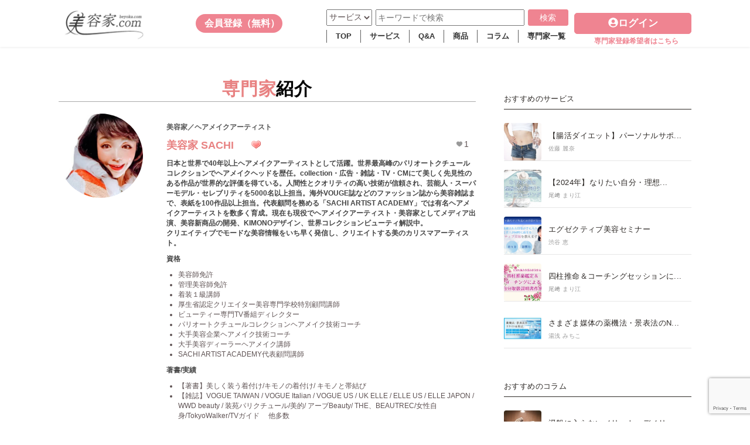

--- FILE ---
content_type: text/html; charset=UTF-8
request_url: https://beyoka.com/archives/beautician/sachi
body_size: 18362
content:
<!DOCTYPE html>
<html lang="ja">
  <head>
<!-- Google Tag Manager -->
<script>(function(w,d,s,l,i){w[l]=w[l]||[];w[l].push({'gtm.start':
new Date().getTime(),event:'gtm.js'});var f=d.getElementsByTagName(s)[0],
j=d.createElement(s),dl=l!='dataLayer'?'&l='+l:'';j.async=true;j.src=
'https://www.googletagmanager.com/gtm.js?id='+i+dl;f.parentNode.insertBefore(j,f);
})(window,document,'script','dataLayer','GTM-T7NMH9G');</script>
<!-- End Google Tag Manager -->
    <meta charset="UTF-8"><title>
	    美容家 SACHI | 美容家ドットコム</title>
    <meta name="viewport" content="width=device-width,initial-scale=1.0,minimum-scale=1.0,maximum-scale=1.0,user-scalable=0">
    <meta name="keywords" content="美容家 SACHI">
    <script type="text/javascript">var ajaxurl = "https://beyoka.com/wp-admin/admin-ajax.php",ap_nonce 	= "5e5adbbeb0",apTemplateUrl = "https://beyoka.com/wp-content/plugins/anspress-question-answer/templates/js-template";apQuestionID = "0";aplang = {"loading":"\u8aad\u307f\u8fbc\u307f\u4e2d\u2026","sending":"\u9001\u4fe1\u4e2d","file_size_error":"\u30d5\u30a1\u30a4\u30eb\u30b5\u30a4\u30ba\u304c0.48 MB\u3092\u8d85\u3048\u3066\u3044\u307e\u3059","attached_max":"\u3059\u3067\u306b\u8a31\u53ef\u3055\u308c\u3066\u3044\u308b\u6dfb\u4ed8\u30d5\u30a1\u30a4\u30eb\u306e\u6700\u5927\u6570\u304c\u6dfb\u4ed8\u3055\u308c\u3066\u3044\u307e\u3059","commented":"\u30b3\u30e1\u30f3\u30c8\u6e08","comment":"\u30b3\u30e1\u30f3\u30c8","cancel":"\u30ad\u30e3\u30f3\u30bb\u30eb","update":"\u66f4\u65b0","your_comment":"\u30b3\u30e1\u30f3\u30c8\u3092\u66f8\u304d\u3053\u307f\u4e2d\u2026","notifications":"\u901a\u77e5","mark_all_seen":"\u3059\u3079\u3066\u306b\u30de\u30fc\u30af\u3059\u308b","search":"\u691c\u7d22","no_permission_comments":"\u7533\u3057\u8a33\u3042\u308a\u307e\u305b\u3093\u304c\u3001\u30b3\u30e1\u30f3\u30c8\u3092\u8aad\u3080\u6a29\u9650\u304c\u3042\u308a\u307e\u305b\u3093\u3002"};disable_q_suggestion = "";</script>		<style type="text/css">
					.heateor_sss_button_instagram span.heateor_sss_svg,a.heateor_sss_instagram span.heateor_sss_svg{background:radial-gradient(circle at 30% 107%,#fdf497 0,#fdf497 5%,#fd5949 45%,#d6249f 60%,#285aeb 90%)}
											.heateor_sss_horizontal_sharing .heateor_sss_svg,.heateor_sss_standard_follow_icons_container .heateor_sss_svg{
							color: #fff;
						border-width: 0px;
			border-style: solid;
			border-color: transparent;
		}
					.heateor_sss_horizontal_sharing .heateorSssTCBackground{
				color:#666;
			}
					.heateor_sss_horizontal_sharing span.heateor_sss_svg:hover,.heateor_sss_standard_follow_icons_container span.heateor_sss_svg:hover{
						border-color: transparent;
		}
		.heateor_sss_vertical_sharing span.heateor_sss_svg,.heateor_sss_floating_follow_icons_container span.heateor_sss_svg{
							color: #fff;
						border-width: 0px;
			border-style: solid;
			border-color: transparent;
		}
				.heateor_sss_vertical_sharing .heateorSssTCBackground{
			color:#666;
		}
						.heateor_sss_vertical_sharing span.heateor_sss_svg:hover,.heateor_sss_floating_follow_icons_container span.heateor_sss_svg:hover{
						border-color: transparent;
		}
		@media screen and (max-width:783px) {.heateor_sss_vertical_sharing{display:none!important}}div.heateor_sss_mobile_footer{display:none;}@media screen and (max-width:783px){div.heateor_sss_bottom_sharing .heateorSssTCBackground{background-color:white}div.heateor_sss_bottom_sharing{width:100%!important;left:0!important;}div.heateor_sss_bottom_sharing a{width:25% !important;}div.heateor_sss_bottom_sharing .heateor_sss_svg{width: 100% !important;}div.heateor_sss_bottom_sharing div.heateorSssTotalShareCount{font-size:1em!important;line-height:28px!important}div.heateor_sss_bottom_sharing div.heateorSssTotalShareText{font-size:.7em!important;line-height:0px!important}div.heateor_sss_mobile_footer{display:block;height:40px;}.heateor_sss_bottom_sharing{padding:0!important;display:block!important;width:auto!important;bottom:-2px!important;top: auto!important;}.heateor_sss_bottom_sharing .heateor_sss_square_count{line-height:inherit;}.heateor_sss_bottom_sharing .heateorSssSharingArrow{display:none;}.heateor_sss_bottom_sharing .heateorSssTCBackground{margin-right:1.1em!important}}		</style>
		<meta name='robots' content='max-image-preview:large' />
<link rel='dns-prefetch' href='//www.google.com' />

<!-- SEO SIMPLE PACK 2.5.1 -->
<title>美容家 SACHI | 美容家ドットコム</title>
<meta name="description" content="日本と世界で40年以上ヘアメイクアーティストとして活躍。世界最高峰のパリオートクチュールコレクションでヘアメイクヘッドを歴任。collection・広告・雑誌・TV・CMにて美しく先見性のある作品が世界的な評価を得ている。人間性とクオリティ">
<link rel="canonical" href="https://beyoka.com/archives/beautician/sachi">
<meta property="og:locale" content="ja_JP">
<meta property="og:image" content="https://beyoka.com/wp-content/uploads/2021/01/unnamed.jpg">
<meta property="og:title" content="美容家 SACHI | 美容家ドットコム">
<meta property="og:description" content="日本と世界で40年以上ヘアメイクアーティストとして活躍。世界最高峰のパリオートクチュールコレクションでヘアメイクヘッドを歴任。collection・広告・雑誌・TV・CMにて美しく先見性のある作品が世界的な評価を得ている。人間性とクオリティ">
<meta property="og:url" content="https://beyoka.com/archives/beautician/sachi">
<meta property="og:site_name" content="美容家ドットコム">
<meta property="og:type" content="article">
<meta name="twitter:card" content="summary_large_image">
<!-- / SEO SIMPLE PACK -->

<script type="text/javascript">
window._wpemojiSettings = {"baseUrl":"https:\/\/s.w.org\/images\/core\/emoji\/14.0.0\/72x72\/","ext":".png","svgUrl":"https:\/\/s.w.org\/images\/core\/emoji\/14.0.0\/svg\/","svgExt":".svg","source":{"concatemoji":"https:\/\/beyoka.com\/wp-includes\/js\/wp-emoji-release.min.js?ver=6.1.9"}};
/*! This file is auto-generated */
!function(e,a,t){var n,r,o,i=a.createElement("canvas"),p=i.getContext&&i.getContext("2d");function s(e,t){var a=String.fromCharCode,e=(p.clearRect(0,0,i.width,i.height),p.fillText(a.apply(this,e),0,0),i.toDataURL());return p.clearRect(0,0,i.width,i.height),p.fillText(a.apply(this,t),0,0),e===i.toDataURL()}function c(e){var t=a.createElement("script");t.src=e,t.defer=t.type="text/javascript",a.getElementsByTagName("head")[0].appendChild(t)}for(o=Array("flag","emoji"),t.supports={everything:!0,everythingExceptFlag:!0},r=0;r<o.length;r++)t.supports[o[r]]=function(e){if(p&&p.fillText)switch(p.textBaseline="top",p.font="600 32px Arial",e){case"flag":return s([127987,65039,8205,9895,65039],[127987,65039,8203,9895,65039])?!1:!s([55356,56826,55356,56819],[55356,56826,8203,55356,56819])&&!s([55356,57332,56128,56423,56128,56418,56128,56421,56128,56430,56128,56423,56128,56447],[55356,57332,8203,56128,56423,8203,56128,56418,8203,56128,56421,8203,56128,56430,8203,56128,56423,8203,56128,56447]);case"emoji":return!s([129777,127995,8205,129778,127999],[129777,127995,8203,129778,127999])}return!1}(o[r]),t.supports.everything=t.supports.everything&&t.supports[o[r]],"flag"!==o[r]&&(t.supports.everythingExceptFlag=t.supports.everythingExceptFlag&&t.supports[o[r]]);t.supports.everythingExceptFlag=t.supports.everythingExceptFlag&&!t.supports.flag,t.DOMReady=!1,t.readyCallback=function(){t.DOMReady=!0},t.supports.everything||(n=function(){t.readyCallback()},a.addEventListener?(a.addEventListener("DOMContentLoaded",n,!1),e.addEventListener("load",n,!1)):(e.attachEvent("onload",n),a.attachEvent("onreadystatechange",function(){"complete"===a.readyState&&t.readyCallback()})),(e=t.source||{}).concatemoji?c(e.concatemoji):e.wpemoji&&e.twemoji&&(c(e.twemoji),c(e.wpemoji)))}(window,document,window._wpemojiSettings);
</script>
<style type="text/css">
img.wp-smiley,
img.emoji {
	display: inline !important;
	border: none !important;
	box-shadow: none !important;
	height: 1em !important;
	width: 1em !important;
	margin: 0 0.07em !important;
	vertical-align: -0.1em !important;
	background: none !important;
	padding: 0 !important;
}
</style>
	<link rel='stylesheet' id='anspress-fonts-css' href='https://beyoka.com/wp-content/plugins/anspress-question-answer/templates/css/fonts.css?ver=4.3.0' type='text/css' media='all' />
<link rel='stylesheet' id='anspress-main-css' href='https://beyoka.com/wp-content/plugins/anspress-question-answer/templates/css/main.css?ver=4.3.0' type='text/css' media='all' />
<style id='anspress-main-inline-css' type='text/css'>

		#anspress .ap-q-cells{
				margin-left: 60px;
		}
		#anspress .ap-a-cells{
				margin-left: 60px;
		}
</style>
<link rel='stylesheet' id='ap-overrides-css' href='https://beyoka.com/wp-content/plugins/anspress-question-answer/templates/css/overrides.css?v=4.3.0&#038;ver=4.3.0' type='text/css' media='all' />
<link rel='stylesheet' id='wp-block-library-css' href='https://beyoka.com/wp-includes/css/dist/block-library/style.min.css?ver=6.1.9' type='text/css' media='all' />
<link rel='stylesheet' id='classic-theme-styles-css' href='https://beyoka.com/wp-includes/css/classic-themes.min.css?ver=1' type='text/css' media='all' />
<style id='global-styles-inline-css' type='text/css'>
body{--wp--preset--color--black: #000000;--wp--preset--color--cyan-bluish-gray: #abb8c3;--wp--preset--color--white: #ffffff;--wp--preset--color--pale-pink: #f78da7;--wp--preset--color--vivid-red: #cf2e2e;--wp--preset--color--luminous-vivid-orange: #ff6900;--wp--preset--color--luminous-vivid-amber: #fcb900;--wp--preset--color--light-green-cyan: #7bdcb5;--wp--preset--color--vivid-green-cyan: #00d084;--wp--preset--color--pale-cyan-blue: #8ed1fc;--wp--preset--color--vivid-cyan-blue: #0693e3;--wp--preset--color--vivid-purple: #9b51e0;--wp--preset--gradient--vivid-cyan-blue-to-vivid-purple: linear-gradient(135deg,rgba(6,147,227,1) 0%,rgb(155,81,224) 100%);--wp--preset--gradient--light-green-cyan-to-vivid-green-cyan: linear-gradient(135deg,rgb(122,220,180) 0%,rgb(0,208,130) 100%);--wp--preset--gradient--luminous-vivid-amber-to-luminous-vivid-orange: linear-gradient(135deg,rgba(252,185,0,1) 0%,rgba(255,105,0,1) 100%);--wp--preset--gradient--luminous-vivid-orange-to-vivid-red: linear-gradient(135deg,rgba(255,105,0,1) 0%,rgb(207,46,46) 100%);--wp--preset--gradient--very-light-gray-to-cyan-bluish-gray: linear-gradient(135deg,rgb(238,238,238) 0%,rgb(169,184,195) 100%);--wp--preset--gradient--cool-to-warm-spectrum: linear-gradient(135deg,rgb(74,234,220) 0%,rgb(151,120,209) 20%,rgb(207,42,186) 40%,rgb(238,44,130) 60%,rgb(251,105,98) 80%,rgb(254,248,76) 100%);--wp--preset--gradient--blush-light-purple: linear-gradient(135deg,rgb(255,206,236) 0%,rgb(152,150,240) 100%);--wp--preset--gradient--blush-bordeaux: linear-gradient(135deg,rgb(254,205,165) 0%,rgb(254,45,45) 50%,rgb(107,0,62) 100%);--wp--preset--gradient--luminous-dusk: linear-gradient(135deg,rgb(255,203,112) 0%,rgb(199,81,192) 50%,rgb(65,88,208) 100%);--wp--preset--gradient--pale-ocean: linear-gradient(135deg,rgb(255,245,203) 0%,rgb(182,227,212) 50%,rgb(51,167,181) 100%);--wp--preset--gradient--electric-grass: linear-gradient(135deg,rgb(202,248,128) 0%,rgb(113,206,126) 100%);--wp--preset--gradient--midnight: linear-gradient(135deg,rgb(2,3,129) 0%,rgb(40,116,252) 100%);--wp--preset--duotone--dark-grayscale: url('#wp-duotone-dark-grayscale');--wp--preset--duotone--grayscale: url('#wp-duotone-grayscale');--wp--preset--duotone--purple-yellow: url('#wp-duotone-purple-yellow');--wp--preset--duotone--blue-red: url('#wp-duotone-blue-red');--wp--preset--duotone--midnight: url('#wp-duotone-midnight');--wp--preset--duotone--magenta-yellow: url('#wp-duotone-magenta-yellow');--wp--preset--duotone--purple-green: url('#wp-duotone-purple-green');--wp--preset--duotone--blue-orange: url('#wp-duotone-blue-orange');--wp--preset--font-size--small: 13px;--wp--preset--font-size--medium: 20px;--wp--preset--font-size--large: 36px;--wp--preset--font-size--x-large: 42px;--wp--preset--spacing--20: 0.44rem;--wp--preset--spacing--30: 0.67rem;--wp--preset--spacing--40: 1rem;--wp--preset--spacing--50: 1.5rem;--wp--preset--spacing--60: 2.25rem;--wp--preset--spacing--70: 3.38rem;--wp--preset--spacing--80: 5.06rem;}:where(.is-layout-flex){gap: 0.5em;}body .is-layout-flow > .alignleft{float: left;margin-inline-start: 0;margin-inline-end: 2em;}body .is-layout-flow > .alignright{float: right;margin-inline-start: 2em;margin-inline-end: 0;}body .is-layout-flow > .aligncenter{margin-left: auto !important;margin-right: auto !important;}body .is-layout-constrained > .alignleft{float: left;margin-inline-start: 0;margin-inline-end: 2em;}body .is-layout-constrained > .alignright{float: right;margin-inline-start: 2em;margin-inline-end: 0;}body .is-layout-constrained > .aligncenter{margin-left: auto !important;margin-right: auto !important;}body .is-layout-constrained > :where(:not(.alignleft):not(.alignright):not(.alignfull)){max-width: var(--wp--style--global--content-size);margin-left: auto !important;margin-right: auto !important;}body .is-layout-constrained > .alignwide{max-width: var(--wp--style--global--wide-size);}body .is-layout-flex{display: flex;}body .is-layout-flex{flex-wrap: wrap;align-items: center;}body .is-layout-flex > *{margin: 0;}:where(.wp-block-columns.is-layout-flex){gap: 2em;}.has-black-color{color: var(--wp--preset--color--black) !important;}.has-cyan-bluish-gray-color{color: var(--wp--preset--color--cyan-bluish-gray) !important;}.has-white-color{color: var(--wp--preset--color--white) !important;}.has-pale-pink-color{color: var(--wp--preset--color--pale-pink) !important;}.has-vivid-red-color{color: var(--wp--preset--color--vivid-red) !important;}.has-luminous-vivid-orange-color{color: var(--wp--preset--color--luminous-vivid-orange) !important;}.has-luminous-vivid-amber-color{color: var(--wp--preset--color--luminous-vivid-amber) !important;}.has-light-green-cyan-color{color: var(--wp--preset--color--light-green-cyan) !important;}.has-vivid-green-cyan-color{color: var(--wp--preset--color--vivid-green-cyan) !important;}.has-pale-cyan-blue-color{color: var(--wp--preset--color--pale-cyan-blue) !important;}.has-vivid-cyan-blue-color{color: var(--wp--preset--color--vivid-cyan-blue) !important;}.has-vivid-purple-color{color: var(--wp--preset--color--vivid-purple) !important;}.has-black-background-color{background-color: var(--wp--preset--color--black) !important;}.has-cyan-bluish-gray-background-color{background-color: var(--wp--preset--color--cyan-bluish-gray) !important;}.has-white-background-color{background-color: var(--wp--preset--color--white) !important;}.has-pale-pink-background-color{background-color: var(--wp--preset--color--pale-pink) !important;}.has-vivid-red-background-color{background-color: var(--wp--preset--color--vivid-red) !important;}.has-luminous-vivid-orange-background-color{background-color: var(--wp--preset--color--luminous-vivid-orange) !important;}.has-luminous-vivid-amber-background-color{background-color: var(--wp--preset--color--luminous-vivid-amber) !important;}.has-light-green-cyan-background-color{background-color: var(--wp--preset--color--light-green-cyan) !important;}.has-vivid-green-cyan-background-color{background-color: var(--wp--preset--color--vivid-green-cyan) !important;}.has-pale-cyan-blue-background-color{background-color: var(--wp--preset--color--pale-cyan-blue) !important;}.has-vivid-cyan-blue-background-color{background-color: var(--wp--preset--color--vivid-cyan-blue) !important;}.has-vivid-purple-background-color{background-color: var(--wp--preset--color--vivid-purple) !important;}.has-black-border-color{border-color: var(--wp--preset--color--black) !important;}.has-cyan-bluish-gray-border-color{border-color: var(--wp--preset--color--cyan-bluish-gray) !important;}.has-white-border-color{border-color: var(--wp--preset--color--white) !important;}.has-pale-pink-border-color{border-color: var(--wp--preset--color--pale-pink) !important;}.has-vivid-red-border-color{border-color: var(--wp--preset--color--vivid-red) !important;}.has-luminous-vivid-orange-border-color{border-color: var(--wp--preset--color--luminous-vivid-orange) !important;}.has-luminous-vivid-amber-border-color{border-color: var(--wp--preset--color--luminous-vivid-amber) !important;}.has-light-green-cyan-border-color{border-color: var(--wp--preset--color--light-green-cyan) !important;}.has-vivid-green-cyan-border-color{border-color: var(--wp--preset--color--vivid-green-cyan) !important;}.has-pale-cyan-blue-border-color{border-color: var(--wp--preset--color--pale-cyan-blue) !important;}.has-vivid-cyan-blue-border-color{border-color: var(--wp--preset--color--vivid-cyan-blue) !important;}.has-vivid-purple-border-color{border-color: var(--wp--preset--color--vivid-purple) !important;}.has-vivid-cyan-blue-to-vivid-purple-gradient-background{background: var(--wp--preset--gradient--vivid-cyan-blue-to-vivid-purple) !important;}.has-light-green-cyan-to-vivid-green-cyan-gradient-background{background: var(--wp--preset--gradient--light-green-cyan-to-vivid-green-cyan) !important;}.has-luminous-vivid-amber-to-luminous-vivid-orange-gradient-background{background: var(--wp--preset--gradient--luminous-vivid-amber-to-luminous-vivid-orange) !important;}.has-luminous-vivid-orange-to-vivid-red-gradient-background{background: var(--wp--preset--gradient--luminous-vivid-orange-to-vivid-red) !important;}.has-very-light-gray-to-cyan-bluish-gray-gradient-background{background: var(--wp--preset--gradient--very-light-gray-to-cyan-bluish-gray) !important;}.has-cool-to-warm-spectrum-gradient-background{background: var(--wp--preset--gradient--cool-to-warm-spectrum) !important;}.has-blush-light-purple-gradient-background{background: var(--wp--preset--gradient--blush-light-purple) !important;}.has-blush-bordeaux-gradient-background{background: var(--wp--preset--gradient--blush-bordeaux) !important;}.has-luminous-dusk-gradient-background{background: var(--wp--preset--gradient--luminous-dusk) !important;}.has-pale-ocean-gradient-background{background: var(--wp--preset--gradient--pale-ocean) !important;}.has-electric-grass-gradient-background{background: var(--wp--preset--gradient--electric-grass) !important;}.has-midnight-gradient-background{background: var(--wp--preset--gradient--midnight) !important;}.has-small-font-size{font-size: var(--wp--preset--font-size--small) !important;}.has-medium-font-size{font-size: var(--wp--preset--font-size--medium) !important;}.has-large-font-size{font-size: var(--wp--preset--font-size--large) !important;}.has-x-large-font-size{font-size: var(--wp--preset--font-size--x-large) !important;}
.wp-block-navigation a:where(:not(.wp-element-button)){color: inherit;}
:where(.wp-block-columns.is-layout-flex){gap: 2em;}
.wp-block-pullquote{font-size: 1.5em;line-height: 1.6;}
</style>
<link rel='stylesheet' id='contact-form-7-css' href='https://beyoka.com/wp-content/plugins/contact-form-7/includes/css/styles.css?ver=5.1.9' type='text/css' media='all' />
<link rel='stylesheet' id='wp-postratings-css' href='https://beyoka.com/wp-content/plugins/wp-postratings/css/postratings-css.css?ver=1.88' type='text/css' media='all' />
<link rel='stylesheet' id='theme_style-css' href='https://beyoka.com/wp-content/themes/watanebe-biyoka/assets/css/theme.css?ver=6.1.9' type='text/css' media='all' />
<link rel='stylesheet' id='custom_style-css' href='https://beyoka.com/wp-content/themes/watanebe-biyoka/assets/css/style.css?v=1763715943&#038;ver=6.1.9' type='text/css' media='all' />
<link rel='stylesheet' id='heateor_sss_frontend_css-css' href='https://beyoka.com/wp-content/plugins/sassy-social-share/public/css/sassy-social-share-public.css?ver=3.3.50' type='text/css' media='all' />
<link rel='stylesheet' id='um_fonticons_ii-css' href='https://beyoka.com/wp-content/plugins/ultimate-member/assets/css/um-fonticons-ii.css?ver=2.1.6' type='text/css' media='all' />
<link rel='stylesheet' id='um_fonticons_fa-css' href='https://beyoka.com/wp-content/plugins/ultimate-member/assets/css/um-fonticons-fa.css?ver=2.1.6' type='text/css' media='all' />
<link rel='stylesheet' id='select2-css' href='https://beyoka.com/wp-content/plugins/ultimate-member/assets/css/select2/select2.min.css?ver=2.1.6' type='text/css' media='all' />
<link rel='stylesheet' id='um_crop-css' href='https://beyoka.com/wp-content/plugins/ultimate-member/assets/css/um-crop.css?ver=2.1.6' type='text/css' media='all' />
<link rel='stylesheet' id='um_modal-css' href='https://beyoka.com/wp-content/plugins/ultimate-member/assets/css/um-modal.css?ver=2.1.6' type='text/css' media='all' />
<link rel='stylesheet' id='um_styles-css' href='https://beyoka.com/wp-content/plugins/ultimate-member/assets/css/um-styles.css?ver=2.1.6' type='text/css' media='all' />
<link rel='stylesheet' id='um_profile-css' href='https://beyoka.com/wp-content/plugins/ultimate-member/assets/css/um-profile.css?ver=2.1.6' type='text/css' media='all' />
<link rel='stylesheet' id='um_account-css' href='https://beyoka.com/wp-content/plugins/ultimate-member/assets/css/um-account.css?ver=2.1.6' type='text/css' media='all' />
<link rel='stylesheet' id='um_misc-css' href='https://beyoka.com/wp-content/plugins/ultimate-member/assets/css/um-misc.css?ver=2.1.6' type='text/css' media='all' />
<link rel='stylesheet' id='um_fileupload-css' href='https://beyoka.com/wp-content/plugins/ultimate-member/assets/css/um-fileupload.css?ver=2.1.6' type='text/css' media='all' />
<link rel='stylesheet' id='um_datetime-css' href='https://beyoka.com/wp-content/plugins/ultimate-member/assets/css/pickadate/default.css?ver=2.1.6' type='text/css' media='all' />
<link rel='stylesheet' id='um_datetime_date-css' href='https://beyoka.com/wp-content/plugins/ultimate-member/assets/css/pickadate/default.date.css?ver=2.1.6' type='text/css' media='all' />
<link rel='stylesheet' id='um_datetime_time-css' href='https://beyoka.com/wp-content/plugins/ultimate-member/assets/css/pickadate/default.time.css?ver=2.1.6' type='text/css' media='all' />
<link rel='stylesheet' id='um_raty-css' href='https://beyoka.com/wp-content/plugins/ultimate-member/assets/css/um-raty.css?ver=2.1.6' type='text/css' media='all' />
<link rel='stylesheet' id='um_scrollbar-css' href='https://beyoka.com/wp-content/plugins/ultimate-member/assets/css/simplebar.css?ver=2.1.6' type='text/css' media='all' />
<link rel='stylesheet' id='um_tipsy-css' href='https://beyoka.com/wp-content/plugins/ultimate-member/assets/css/um-tipsy.css?ver=2.1.6' type='text/css' media='all' />
<link rel='stylesheet' id='um_responsive-css' href='https://beyoka.com/wp-content/plugins/ultimate-member/assets/css/um-responsive.css?ver=2.1.6' type='text/css' media='all' />
<link rel='stylesheet' id='um_default_css-css' href='https://beyoka.com/wp-content/plugins/ultimate-member/assets/css/um-old-default.css?ver=2.1.6' type='text/css' media='all' />
<script type='text/javascript' src='https://beyoka.com/wp-includes/js/jquery/jquery.min.js?ver=3.6.1' id='jquery-core-js'></script>
<script type='text/javascript' src='https://beyoka.com/wp-includes/js/jquery/jquery-migrate.min.js?ver=3.3.2' id='jquery-migrate-js'></script>
<script type='text/javascript' src='https://beyoka.com/wp-content/themes/watanebe-biyoka/assets/js/jquery.js?ver=6.1.9' id='juery_script-js'></script>
<script type='text/javascript' src='https://beyoka.com/wp-content/themes/watanebe-biyoka/assets/js/custom.js?ver=6.1.9' id='custom_script-js'></script>
<script type='text/javascript' src='https://beyoka.com/wp-content/plugins/ultimate-member/assets/js/um-gdpr.min.js?ver=2.1.6' id='um-gdpr-js'></script>
<link rel="https://api.w.org/" href="https://beyoka.com/wp-json/" /><link rel="alternate" type="application/json" href="https://beyoka.com/wp-json/wp/v2/beautician/4830" /><link rel="EditURI" type="application/rsd+xml" title="RSD" href="https://beyoka.com/xmlrpc.php?rsd" />
<link rel="wlwmanifest" type="application/wlwmanifest+xml" href="https://beyoka.com/wp-includes/wlwmanifest.xml" />
<meta name="generator" content="WordPress 6.1.9" />
<link rel='shortlink' href='https://beyoka.com/?p=4830' />
<link rel="alternate" type="application/json+oembed" href="https://beyoka.com/wp-json/oembed/1.0/embed?url=https%3A%2F%2Fbeyoka.com%2Farchives%2Fbeautician%2Fsachi" />
<link rel="alternate" type="text/xml+oembed" href="https://beyoka.com/wp-json/oembed/1.0/embed?url=https%3A%2F%2Fbeyoka.com%2Farchives%2Fbeautician%2Fsachi&#038;format=xml" />
		<style type="text/css">
			.um_request_name {
				display: none !important;
			}
		</style>
	        <script type="application/ld+json">
        {
            "@context": "https://schema.org",
            "@type": "Article",
            "mainEntityOfPage": {
                "@type": "WebPage",
                "@id": "https://beyoka.com/archives/beautician/sachi"
            },
            "headline": "美容家 SACHI",
            "author": {
                "@type": "Person",
                "name": "美容家 SACHI",
                "url": "https://beyoka.com/archives/beautician/SACHI"
            },
            "publisher": {
                "@type": "Organization",
                "name": "美容家ドットコム",
                "logo": {
                    "@type": "ImageObject",
                    "url": "https://beyoka.com/wp-content/themes/watanebe-biyoka/assets/images/logo_new.png"
                }
            },
            "datePublished": "2021-01-13T10:47:54+09:00",
            "dateModified": "2021-01-13T11:16:11+09:00"
        }
        </script>
          <!-- Custom Favicons -->
  <link rel="shortcut icon" href="https://beyoka.com/wp-content/themes/watanebe-biyoka/assets/images/favicon.png"/>
  <link rel="apple-touch-icon" href="https://beyoka.com/wp-content/themes/watanebe-biyoka/apple-touch-icon.png">
  		<style type="text/css" id="wp-custom-css">
			article.article-show__content h3 {
  padding: 0.25em 0.5em;/*上下 左右の余白*/
  color: #494949;/*文字色*/
  background: transparent;/*背景透明に*/
  border-left: solid 5px #F08080;/*左線*/
}
article.article-show__content h2 {
  padding-bottom: .2em;
  border-bottom: 2px solid #F08080;
}
h2 {
  font-size: 2.4rem;
	font-weight:bold;
}
h3 {
    font-size: 1.8rem;
}

/*記事のプロフィール情報 */
/* 全体のコンテナ */
.profile-container {
    padding: 20px;
    border: 1px solid #ddd;
    border-radius: 8px;
    background-color: #f9f9f9;
    margin-top: 30px;
    font-family: Arial, sans-serif;
}

/* 見出し部分 */
.profile-header {
    font-size: 16px;
    font-weight: bold;
    color: #333;
    margin-bottom: 10px;
}

/* プロフィール画像と内容のラッパー */
.profile-content-wrapper {
    display: flex;
    align-items: flex-start;
    gap: 20px;
}

/* プロフィール画像 */
.profile-thumb {
    flex-shrink: 0;
    width: 100px;
    height: 100px;
    border-radius: 50%;
    overflow: hidden;
}

.profile-thumb img {
    width: 100%;
    height: 100%;
    object-fit: cover;
}

/* プロフィール内容 */
.profile-content {
    flex: 1;
}

.profile-name {
    font-size: 18px;
    font-weight: bold;
    margin-bottom: 10px;
    color: #333;
}

.profile-name a {
    text-decoration: none;
    color: #333;
}

.profile-name a:hover {
    color: #e74c3c; /* ホバー時の色変更 */
}

/* 肩書部分のスタイル */
.profile-title {
    font-size: 14px; /* フォントサイズを小さく */
    color: #555; /* 色を少し薄めに */
    font-weight: normal; /* フォントウェイトを軽く（必要に応じて） */
}

.profile-bio {
    font-size: 14px;
    line-height: 1.8;
    color: #555;
    white-space: pre-wrap; /* 改行を反映 */
}

/* リンクのスタイル */
.profile-name a {
    text-decoration: underline; /* 下線を追加 */
    color: #007bff; /* リンクを青文字に変更 */
}

.profile-name a:hover {
    color: #0056b3; /* ホバー時に少し濃い青に変更 */
    text-decoration: underline; /* 下線はホバー時も残す */
}

/* 更新日のスタイル */
.profile-date {
    margin-top: 15px;
    font-size: 14px;
    color: #555;
}

.profile-date span {
    font-weight: bold;
}

/* 監修者が右側にきてしまう点修正 */
.profile-container {
  clear: both;
}		</style>
		    
    <link rel="stylesheet" href="https://cdnjs.cloudflare.com/ajax/libs/font-awesome/5.11.2/css/all.css" type="text/css">
    <script defer src="https://use.fontawesome.com/releases/v5.11.2/js/all.js"></script>

<meta name="google-site-verification" content="JGR2PWeVS6uvVJVTKF6bJ4kwsWuM2pfc2aNKM_u-AtY" />
  </head>
  <body>
<!-- Google Tag Manager (noscript) -->
<noscript><iframe src="https://www.googletagmanager.com/ns.html?id=GTM-T7NMH9G"
height="0" width="0" style="display:none;visibility:hidden"></iframe></noscript>
<!-- End Google Tag Manager (noscript) -->
  

<header class="header" id="header" style="top: 0px;">
	<div class="header__container">
		<div class="header__logo">
			<a class="header__logo-link current_link" href="https://beyoka.com">
			<h1 class="header__logo-inner">
				<img class="header__logo-icon" alt="株式会社エイジングケア 美容家.com　アインチエイジングQAサイト" src="https://beyoka.com/wp-content/themes/watanebe-biyoka/assets/images/logo_new.png">
			</h1>
			</a>
		</div>
				<div class="header-login">
			<div class="register">
				<a href="https://beyoka.com/register?front=n" class="pink-glow-btn large"> 会員登録（無料）</a>
			</div>
			<div class="login sp">
				<a href="https://beyoka.com/login?front=n" class="pink-line-btn large"> ログイン </a>
			</div>
		</div>
				<div class="topnav" id="myTopnav">
			<div class="m_con">
				<ul>
										<li><a href="https://beyoka.com">TOP</a></li>
					<li><a href="https://beyoka.com/service-list/">サービス</a></li>
					<li><a href="https://beyoka.com/qa/">Q&A</a></li>
					<li><a href="https://beyoka.com/good-list/">商品</a></li>
					<li><a href="https://beyoka.com/blog-page/">コラム</a></li>
					<li><a href="https://beyoka.com/beyoka-list/">専門家一覧</a></li>
											<li class="dropdown pc">
							<a href="https://beyoka.com/login/" class="user_icon_login red-rect-round"><i class="fas fa-user-circle mr-10"></i>ログイン</a>
							<a href="https://beyoka.com/beyoka_entry" class="register-expert">専門家登録希望者はこちら</a>
						</li>
						<li class="sp"><a href="https://beyoka.com/login/">ログイン</a></li>
						<li class="sp"><a href="https://beyoka.com/beyoka_entry">専門家登録希望者はこちら</a></li>
									</ul>
				<div id="header-search-block">
					<style>
    #search-block-form {
        width: 100%;
        display: flex;
        justify-content: space-between;
    }

    #search-block-form select {
        margin-right: 6px;
    }

    #search-block-form input {
        width: 100%;
        margin-right: 6px;
    }

    #search-block-form button {
        width: 100px;
        background-color: #ef8491;
        color: white;
        padding: 3px 10px;
        border-radius: 3px;
        border: 1px solid #ef8491;
    }

    #search-block-form button:hover {
        background-color: white;
        color: #ef8491;
        cursor: pointer;
    }
</style>
<form id="search-block-form" action="https://beyoka.com/service-list">
    <select name="target" onchange="changeSerchTarget(this);">
        <option value="service" data-action="https://beyoka.com/service-list" >サービス</option>
        <option value="qa" data-action="https://beyoka.com">Q＆A</option>
        <option value="beyoka" data-action="https://beyoka.com/beyoka-list" >専門家</option>
        <option value="blog" data-action="https://beyoka.com/blog-list" >コラム</option>
    </select>
    <input
        id="search-block-form-keyword"
        name="keyword"
        type="text"
        placeholder="キーワードで検索"
        value=""
    />
    <button type="submit">検索</button>
</form>
<script>
function changeSerchTarget() {
    const form = $('#search-block-form');
    const select = form.find('[name=target]');
    const target = select.find('option:selected');
    const keyword = form.find('#search-block-form-keyword');

    if (target.val() === 'qa') {
        keyword.attr('name', 's');
        form.append('<input type="hidden" name="post_type" value="question" />');
    } else {
        keyword.attr('name', 'keyword');
        form.find('[name=post_type]').remove();
    }
    form.attr('action', target.data('action'));
}
</script>				</div>
			</div>
			<a href="javascript:void(0);" class="icon" onclick="myFunction()">
				<i class="fa fa-bars" style="color:#ef8491"></i>
			</a>
		</div>
	</div>

	
	<script>
        function myFunction() {
            var x = document.getElementById("myTopnav");
            if (x.className === "topnav") {
               x.className += " responsive";
            } else {
                x.className = "topnav";
            }
        }

        function switchMenu() {
            const cookies = document.cookie.split(';');
            const map = {};
            for (const cookie of cookies) {
                const kv = cookie.trim().split('=');
                map[kv[0]] = kv[1];
            }

            if (map['menu@beyokacom'] == 'user') {
                document.cookie = 'menu@beyokacom=beautician;path=/';
            } else if (map['menu@beyokacom'] == 'beautician') 
                document.cookie = 'menu@beyokacom=user;path=/';{
            }
            location.reload();
        }
    </script>
  </div>
</header>  
<style>
	.service-box {
		width: 100%;
		border: 1px solid #f0f0f0;
		border-radius: 4px;
	}

	.service-box:hover {
		border: 1px solid #e0e0e0;
	}

	.service-box a {
		color: #5F5354;
	}

	.service-box a:hover {
		color: #5F5354;
		text-decoration: none;
	}

	.service-box .service-box-image {
		max-width: 100%;
		position: relative;
	}

	.service-box .service-box-image::before {
		content: "";
		display: block;
		padding-top: 100%;
	}

	.service-box .service-box-image img{
		position: absolute;
		top: 0;
		left: 0;
		width: 100%;
		height: 100%;
		object-fit: cover;
	}

	.service-box .service-box-info {
		border-top: 1px solid #f0f0f0;
		padding: 6px;
	}

	.service-box .service-box-info .title {
		font-size: 12px;
	}

	.service-box .service-box-info .price {
		text-align: right;
	}

	.service-box .service-box-info .price > span:first-child {
		font-size: 17px;
		font-weight: bold;
	}

	.service-box .service-box-info .price > span:last-child {
		margin-left: 2px;
		font-size: 11px;
		font-weight: bold;
	}

	.d-none {
		display: none;
	}

	.user-show__nav-list .user-show__nav-link{
		cursor: pointer;
	}

	.portfolios table {
    	table-layout: fixed;
		margin-top: 40px;
		width: 100%;
	}

	.portfolios table thead tr th {
		border-top: 2px solid #f76d7e;
		border-bottom: 1px solid #ccc;
		font-weight: bold;
		padding: 10px 0;
	}

	.portfolios table tbody tr th {
		border-bottom: 1px solid #ccc;
		font-weight: bold;
		background-color: #f0f0f0;
		padding: 10px 10px;
		white-space: nowrap;
		width: 25%;
	}

	.portfolios table tbody tr td {
		border-bottom: 1px solid #ccc;
		font-weight: normal;
		background-color: #fff;
		padding: 10px 10px;
	}

	.portfolios table tbody tr td.images {
		padding-right: 0;
		padding-bottom: 0;
		width: 100%;
	}

	.portfolios table tbody tr td.images img {
		margin-right: 10px;
		margin-bottom: 10px;
		width: calc(50% - 20px);
	}

	.achievement {
		margin-top: 20px;
		width: 100%;
		border-bottom: 1px solid #f0f0f0;
		padding-bottom: 10px;
	}

	.achievement > .service {
		display: flex;
	}

	.achievement > .service .icon {
		width: 36px;
		height: 36px;
		border-radius: 2px;
		border: 1px solid #f0f0f0;
		margin-right: 10px;
	}

	.achievement > .service .info {
		font-weight: normal;
		font-size: 11px;
	}

	.achievement > table {
		width: calc(100% - 46px);
	}

	.achievement > table .price{
		font-weight: normal;
		font-size: 11px;
	}

	.review {
		font-size: 11px;
		margin-left: 46px;
		width: calc(100% - 46px);
		margin-top: 10px;
	}

	ul.score {
		position: relative;
		top: -1px;
		display: inline;
		list-style: none;
		padding-left: 0px;
		font-size: 11px;
	}

	ul.score li {
		display: inline;
		margin-right: 5px;
	}

	ul.score li.star.on{
		color: #fc0;
	}
	ul.score li.star.off{
		color: #aaa;
	}

	.review table {
		width: calc(100% - 46px);
		margin-top: 5px;
	}

	.review table thead tr th {
		font-weight: normal;
		font-size: 11px;
		line-height: 1;
		width: 25%;
		text-align: center;
		border: 1px solid #f0f0f0;
		padding: 6px 10px;
	}

	.review table tbody tr td {
		font-weight: normal;
		font-size: 11px;
		line-height: 1;
		text-align: center;
		border: 1px solid #f0f0f0;
		padding: 6px 10px;
	}

	.review table tbody tr td.comment {
		text-align: left;
		padding: 6px 10px;
	}

	.visible-pc {
		display: block;
	}

	.visible-mb {
		display: none;
	}

	@media screen and (max-width: 782px) {
		.visible-pc {
			display: none;
		}

		.visible-mb {
			display: block;
		}

		#beautician_tab_header_wrap {
			display: flex;
			flex-direction: column;
			width: 100%;
		}
		
		#beautician_tab_header_wrap li {
			display: block;
			width: 100%;
		}

		#beautician_tab_header_wrap li .user-show__nav-link {
			padding: 4px 0;
		}

		#beautician_tab_header_wrap li .user-show__nav-link.tab-select {
			border-bottom: 1px solid #e7e7e7;
			position: relative;
		}

		#beautician_tab_header_wrap li .user-show__nav-link.tab-select::before {
			content: '';
			position: absolute;
			top: -1px;
			left: 0;
			background-color: #f76d7e;
			width: 4px;
			height: calc(100% + 2px);
		}

		.review {
			margin-left: 0;
			width: 100%;
		}

		.review table {
			width: 100%;
		}

		.review table tbody {
			width: 100%;
		}
	}
	
	.ellipsis {
    	overflow: hidden;
        text-overflow: ellipsis;
        white-space: nowrap;
	}
	
</style>

<div class="main-row mb_85">
    <div class="flex-row">
        <div id="main-col">
			<div class="beautify_subtitle">
				<h1><span class="red">専門家</span>紹介</h2>
			</div>
	
			<div id="user-show-details" class="user-show__header">
				<div class="UserHeader">
					<div class="UserHeader__container">
						<div class="UserHeader__profIconArea">
							<img alt="美容家 SACHI" class="UserHeader__profIcon" src="https://beyoka.com/wp-content/uploads/2021/01/unnamed.jpg"  onerror="this.src='https://beyoka.com/wp-content/themes/watanebe-biyoka/assets/images/default.png'">
						</div>

						<div class="UserHeader__titleArea">
							<p class="UserHeader__titleArea_Header_custom">美容家／ヘアメイクアーティスト</p>
							<p class="UserHeader__bio_custom red">美容家 SACHI</p>
							<div class="UserHeader_reputation">
								<div class="sc-users-rating">
									<div id="post-ratings-4830" class="post-ratings" itemscope itemtype="http://schema.org/Article" data-nonce="95b82e6a44"><img id="rating_4830_1" src="https://beyoka.com/wp-content/plugins/wp-postratings/images/heart/rating_1_on.gif" alt="" title="" onmouseover="current_rating(4830, 1, '');" onmouseout="ratings_off(1, 0, 0);" onclick="rate_post();" onkeypress="rate_post();" style="cursor: pointer; border: 0px;" /><meta itemprop="name" content="美容家 SACHI" /><meta itemprop="headline" content="美容家 SACHI" /><meta itemprop="description" content="..." /><meta itemprop="datePublished" content="2021-01-13T10:47:54+09:00" /><meta itemprop="dateModified" content="2021-01-13T11:16:11+09:00" /><meta itemprop="url" content="https://beyoka.com/archives/beautician/sachi" /><meta itemprop="author" content="美容家 SACHI" /><meta itemprop="mainEntityOfPage" content="https://beyoka.com/archives/beautician/sachi" /><div style="display: none;" itemprop="image" itemscope itemtype="https://schema.org/ImageObject"><meta itemprop="url" content="https://beyoka.com/wp-content/uploads/2021/01/unnamed-150x150.jpg" /><meta itemprop="width" content="150" /><meta itemprop="height" content="150" /></div><div style="display: none;" itemprop="publisher" itemscope itemtype="https://schema.org/Organization"><meta itemprop="name" content="美容家ドットコム" /><meta itemprop="url" content="https://beyoka.com" /><div itemprop="logo" itemscope itemtype="https://schema.org/ImageObject"><meta itemprop="url" content="" /></div></div><div style="display: none;" itemprop="aggregateRating" itemscope itemtype="http://schema.org/AggregateRating"><meta itemprop="bestRating" content="1" /><meta itemprop="worstRating" content="1" /><meta itemprop="ratingValue" content="1" /><meta itemprop="ratingCount" content="1" /></div></div>								</div>
								<div class="UserHeader_reputation_icon">
																		<span class="sc-users-list__like-count">1&nbsp;&nbsp;&nbsp;</span>
																										</div>
							</div>
						</div>
						
						<div class="UserHeader__detailInfoArea">
							<div class=""><p>日本と世界で40年以上ヘアメイクアーティストとして活躍。世界最高峰のパリオートクチュールコレクションでヘアメイクヘッドを歴任。collection・広告・雑誌・TV・CMにて美しく先見性のある作品が世界的な評価を得ている。人間性とクオリティの高い技術が信頼され、芸能人・スーパーモデル・セレブリティを5000名以上担当。海外VOUGE誌などのファッション誌から美容雑誌まで、表紙を100作品以上担当。代表顧問を務める「SACHI ARTIST ACADEMY」では有名ヘアメイクアーティストを数多く育成。現在も現役でヘアメイクアーティスト・美容家としてメディア出演、美容新商品の開発、KIMONOデザイン、世界コレクションビューティ解説中。<br />
クリエイティブでモードな美容情報をいち早く発信し、クリエイトする美のカリスマアーティスト。</p>
</div>

							<p>資格</p>
							<ul class="UserHeader__qualification_list">
																<li class="UserHeader__qualification_item">
									美容師免許								</li>
																<li class="UserHeader__qualification_item">
									管理美容師免許								</li>
																<li class="UserHeader__qualification_item">
									着装１級講師								</li>
																<li class="UserHeader__qualification_item">
									厚生省認定クリエイター美容専門学校特別顧問講師								</li>
																<li class="UserHeader__qualification_item">
									ビューティー専門TV番組ディレクター								</li>
																<li class="UserHeader__qualification_item">
									パリオートクチュールコレクションヘアメイク技術コーチ								</li>
																<li class="UserHeader__qualification_item">
									大手美容企業ヘアメイク技術コーチ								</li>
																<li class="UserHeader__qualification_item">
									大手美容ディーラーヘアメイク講師								</li>
																<li class="UserHeader__qualification_item">
									SACHI ARTIST ACADEMY代表顧問講師								</li>
															</ul>

							<p>著書/実績</p>
							<ul class="UserHeader__qualification_list">
																<li class="UserHeader__qualification_item">
									【著書】美しく装う着付け/キモノの着付け/ キモノと帯結び								</li>
																<li class="UserHeader__qualification_item">
									【雑誌】VOGUE TAIWAN / VOGUE Italian / VOGUE US / UK ELLE / ELLE US / ELLE JAPON / WWD beauty / 装苑パリクチュール/美的/ アーブBeauty/ THE、BEAUTREC/女性自身/TokyoWalker/TVガイド  　他多数								</li>
																<li class="UserHeader__qualification_item">
									【TV監修/出演】夜のヒットスタジオ/歌えアイドルドーム/日本の歌/この世の果て/東京ラブストーリー/ZIP! / 海外collection beauty解説 　他多数								</li>
																<li class="UserHeader__qualification_item">
									【Movie】hero interview / フェアリーテルin東京キャストヘアメイク担当								</li>
																<li class="UserHeader__qualification_item">
									【講演・講師】（株）ヘンケルジャパン・シュワルツコフ /世界ＭＯＤＥ ｂｅａｕｔｙ makeup技術披露 解説担当 /（株）新潟芸術祭 SACHI BEAUTY 解説 講演 /（株）ラウンドマークシンポジウムSACHI BEAUTY講演 /（株）環境庁慈恵医大大学シンポジウム SACHI BEAUTY講演 /学校法人 東京Visual ArtS 特別代表講師＆講師監修  　他多数								</li>
																<li class="UserHeader__qualification_item">
									【世界collection】東京Collection head / PARIS、London、NY Collection / Fashion Designer k―visualヘアメイク創作多数担当 / syuwarutukofu essential looks 世界初ASK誕生Collection makeup Head  /オペラ座Collection/ YOSHIKIHI SHINUMA Collection Head/「パリ・オペラ座 天野喜孝・菱沼良樹＆ＥＶＥ展」日本版ヘアメイクdesign監修 /パリオートクチュールヘアメイクスタッフ技術指導監修&design開発&技術提供/ パリコレ技術指導&技術提供  　他多数								</li>
															</ul>

							<div class="UserHeader__linkBtn">
								<div class="user-link-buttons">
                                    									<a class="user-link-buttons__link" href="https://www.instagram.com/hairmakeartistsachi/">
										<img alt="Instagram" class="user-link-buttons__link-ic" src="https://beyoka.com/wp-content/uploads/2019/12/instagram.png">
									</a>
                                    									<a class="user-link-buttons__link" href="https://twitter.com/LAPELUCE">
										<img alt="Twitter" class="user-link-buttons__link-ic" src="https://beyoka.com/wp-content/uploads/2019/12/twitter.png">
									</a>
                                    									<a class="user-link-buttons__link-website" href="https://ameblo.jp/lape-luce/">ブログ</a>
                                    									<a class="user-link-buttons__link-website" href="https://www.limpid-sa.com/">ウェブサイト</a>
                                    
								</div>
							</div>
						</div>
					</div>
										<div class="text-right">
						<a href="https://beyoka.com/messages?t=989" class="ranking-products-list__more-link">この専門家にダイレクトメッセージを送る</a>
					</div>
									</div>
				
				<ul id="beautician_tab_header_wrap" class="user-show__nav-list">
					<li class="user-show__nav-item" data-tab="blog">
						<span class="user-show__nav-link active_custom tab-select">執筆/監修記事</span>
					</li>
					<li class="user-show__nav-item" data-tab="qa">
						<span class="user-show__nav-link">QAコメント</span>
					</li>
					<li class="user-show__nav-item" data-tab="career">
						<span class="user-show__nav-link">経歴</span>
					</li>
					<li class="user-show__nav-item" data-tab="achievement">
						<span class="user-show__nav-link">販売実績</span>
					</li>
					<li class="user-show__nav-item" data-tab="portfolio">
						<span class="user-show__nav-link">ポートフォリオ</span>
					</li>
				</ul>
				<div id="beautician_tab_contents_wrap">
					<div id="beautician_tab_contents_blog">
						<ul class="ArticleListLarge__list beautician_blog_layer">
							<div class='no-article'>この専門家の記事はありません。</div>						</ul>
					</div>
					<div id="beautician_tab_contents_qa" class="beautician_qa_layer d-none">
						

<article id="post-0" class="clearfix">
	<div class="no-questions">
		ごめんなさい！ 質問は見つかりませんでした。			</div>
</article><!-- list item -->

	回答がないため表示できません<div class='no-article'>この専門家のQAはありません。</div>					</div>
					<div id="beautician_tab_contents_career" class="d-none">
						<div class="mt-20">
						<div class="text-center">この専門家の経歴はありません。</div>						</div>
					</div>
					<div id="beautician_tab_contents_achievement" class="d-none">
						<div class="mt-20 text-center">この専門家の実績はありません。</div>					</div>
					<div id="beautician_tab_contents_portfolio" class="d-none">
						<div class="mt-20 text-center">この専門家のポートフォリオはありません。</div>					</div>
				</div>
			</div>
		</div>

        
        <div id="sub-col">
            <div>
           
    <!--?php
    function shorten_title( $title ) {
        $newTitle = substr( $title, 0, 90 ); // Only take the first 20 characters
        return $newTitle . " &hellip;"; // Append the elipsis to the text (...) 
    }
    add_filter( 'the_title', 'shorten_title', 10, 1 );
    ?-->
<!--
        <div class="c-side-register">   
        <div class="item register">
            <a href="https://beyoka.com/register?front=n" class="pink-glow-btn large"> 会員登録（無料）</a>
        </div>
        <div class="item login">
            <a href="https://beyoka.com/login?front=n" class="pink-line-btn large"> ログイン </a>
        </div>
    </div>
    -->
    <div class="sc-articles-list sc-content-container">
        <h3 class="sc-articles-list__title">おすすめのサービス</h3>
        <ul class="sc-articles-list__list">
            
            
            <li class="sc-articles-list__item">
                <a class="sc-articles-list__link" href="https://beyoka.com/archives/beautician_service/%e3%80%90%e8%85%b8%e6%b4%bb%e3%83%80%e3%82%a4%e3%82%a8%e3%83%83%e3%83%88%e3%80%91%e3%83%91%e3%83%bc%e3%82%bd%e3%83%8a%e3%83%ab%e3%82%b5%e3%83%9d%e3%83%bc%e3%83%88">
                    <div class="sc-articles-list__thumb-container">
                        <img class="lozad sc-articles-list__thumb" alt="【腸活ダイエット】パーソナルサポート" data-src="https://beyoka.com/wp-content/uploads/2024/11/4819978_s-300x200.jpg" src="https://beyoka.com/wp-content/uploads/2024/11/4819978_s-300x200.jpg" data-loaded="true">
                    </div>
                    <div class="sc-articles-list__content">
                        <p class="sc-articles-list__article-title">【腸活ダイエット】パーソナルサポ...</p>
                        <p class="sc-articles-list__info">佐藤 麗奈</p>
                    </div>
                </a>
            </li>

            
            <li class="sc-articles-list__item">
                <a class="sc-articles-list__link" href="https://beyoka.com/archives/beautician_service/%e3%80%902024%e5%b9%b4%e3%80%91%e3%81%aa%e3%82%8a%e3%81%9f%e3%81%84%e8%87%aa%e5%88%86%e3%83%bb%e7%90%86%e6%83%b3%e3%81%ae%e4%ba%ba%e7%94%9f%e3%82%92%e5%8f%b6%e3%81%88%e3%82%8b45%e5%88%86%e3%82%b3">
                    <div class="sc-articles-list__thumb-container">
                        <img class="lozad sc-articles-list__thumb" alt="【2024年】なりたい自分・理想の人生を叶える45分コーチングセッション" data-src="https://beyoka.com/wp-content/uploads/2024/01/2-300x250.jpg" src="https://beyoka.com/wp-content/uploads/2024/01/2-300x250.jpg" data-loaded="true">
                    </div>
                    <div class="sc-articles-list__content">
                        <p class="sc-articles-list__article-title">【2024年】なりたい自分・理想...</p>
                        <p class="sc-articles-list__info">尾﨑 まり江</p>
                    </div>
                </a>
            </li>

            
            <li class="sc-articles-list__item">
                <a class="sc-articles-list__link" href="https://beyoka.com/archives/beautician_service/%e5%86%99%e7%9c%9f%e3%81%ab%e5%86%99%e3%82%8a%e3%81%9f%e3%81%8f%e3%81%aa%e3%81%84%e7%a7%81%e3%81%8b%e3%82%89%e5%8d%92%e6%a5%ad%ef%bc%81-%e3%81%8a%e8%a9%a6%e3%81%97%e7%84%a1%e6%96%99%e4%bd%93%e9%a8%93">
                    <div class="sc-articles-list__thumb-container">
                        <img class="lozad sc-articles-list__thumb" alt="エグゼクティブ美容セミナー" data-src="https://beyoka.com/wp-content/uploads/2025/11/e77c69eeceb9666356d63eb247f8e8f1-300x169.png" src="https://beyoka.com/wp-content/uploads/2025/11/e77c69eeceb9666356d63eb247f8e8f1-300x169.png" data-loaded="true">
                    </div>
                    <div class="sc-articles-list__content">
                        <p class="sc-articles-list__article-title">エグゼクティブ美容セミナー</p>
                        <p class="sc-articles-list__info">渋谷 恵</p>
                    </div>
                </a>
            </li>

            
            <li class="sc-articles-list__item">
                <a class="sc-articles-list__link" href="https://beyoka.com/archives/beautician_service/%e5%9b%9b%e6%9f%b1%e6%8e%a8%e5%91%bd%ef%bc%86%e3%82%b3%e3%83%bc%e3%83%81%e3%83%b3%e3%82%b0%e3%82%bb%e3%83%83%e3%82%b7%e3%83%a7%e3%83%b3%e3%81%ab%e3%82%88%e3%82%8b%e8%87%aa%e5%88%86%e5%8f%96%e6%89%b1">
                    <div class="sc-articles-list__thumb-container">
                        <img class="lozad sc-articles-list__thumb" alt="四柱推命＆コーチングセッションによる自分取扱説明書作成" data-src="https://beyoka.com/wp-content/uploads/2024/01/5-300x250.jpg" src="https://beyoka.com/wp-content/uploads/2024/01/5-300x250.jpg" data-loaded="true">
                    </div>
                    <div class="sc-articles-list__content">
                        <p class="sc-articles-list__article-title">四柱推命＆コーチングセッションに...</p>
                        <p class="sc-articles-list__info">尾﨑 まり江</p>
                    </div>
                </a>
            </li>

            
            <li class="sc-articles-list__item">
                <a class="sc-articles-list__link" href="https://beyoka.com/archives/beautician_service/%e3%81%95%e3%81%be%e3%81%96%e3%81%be%e5%aa%92%e4%bd%93%e3%81%ae%e8%96%ac%e6%a9%9f%e6%b3%95%e3%83%bb%e6%99%af%e8%a1%a8%e6%b3%95%e3%81%aeng%e8%a1%a8%e7%8f%be%e2%86%92%e8%a8%b4%e6%b1%82%e5%8a%9b%e3%81%ae">
                    <div class="sc-articles-list__thumb-container">
                        <img class="lozad sc-articles-list__thumb" alt="さまざま媒体の薬機法・景表法のNG表現→訴求力のある代替案を提案" data-src="https://beyoka.com/wp-content/uploads/2023/09/20230902_100525-300x300.jpg" src="https://beyoka.com/wp-content/uploads/2023/09/20230902_100525-300x300.jpg" data-loaded="true">
                    </div>
                    <div class="sc-articles-list__content">
                        <p class="sc-articles-list__article-title">さまざま媒体の薬機法・景表法のN...</p>
                        <p class="sc-articles-list__info">湯浅 みちこ</p>
                    </div>
                </a>
            </li>

                        
        </ul>
    </div>

    <div class="sc-articles-list sc-content-container">
        <h3 class="sc-articles-list__title">おすすめのコラム</h3>
        <ul class="sc-articles-list__list">
            
            
            <li class="sc-articles-list__item">
                <a class="sc-articles-list__link" href="https://beyoka.com/?post_type=post&p=11517">
                    <div class="sc-articles-list__thumb-container">
                        <img class="lozad sc-articles-list__thumb" alt="湯船に入らないメリット・デメリットは？体臭の原因や汚いとされる理由を解説" data-src="https://beyoka.com/wp-content/uploads/2025/08/24480651_s.jpg" src="https://beyoka.com/wp-content/uploads/2025/08/24480651_s.jpg" data-loaded="true">
                    </div>
                    <div class="sc-articles-list__content">
                        <p class="sc-articles-list__article-title">湯船に入らないメリット・デメリッ...</p>
                        <p class="sc-articles-list__info">美容家.com編集部</p>
                    </div>
                </a>
            </li>

            
            <li class="sc-articles-list__item">
                <a class="sc-articles-list__link" href="https://beyoka.com/?post_type=post&p=11556">
                    <div class="sc-articles-list__thumb-container">
                        <img class="lozad sc-articles-list__thumb" alt="ヒートテックが背中や腕に肌荒れが出る原因？代用インナーや薬も紹介" data-src="https://beyoka.com/wp-content/uploads/2025/10/4827584_s.jpg" src="https://beyoka.com/wp-content/uploads/2025/10/4827584_s.jpg" data-loaded="true">
                    </div>
                    <div class="sc-articles-list__content">
                        <p class="sc-articles-list__article-title">ヒートテックが背中や腕に肌荒れが...</p>
                        <p class="sc-articles-list__info">美容家.com編集部</p>
                    </div>
                </a>
            </li>

            
            <li class="sc-articles-list__item">
                <a class="sc-articles-list__link" href="https://beyoka.com/?post_type=post&p=11549">
                    <div class="sc-articles-list__thumb-container">
                        <img class="lozad sc-articles-list__thumb" alt="小顔マッサージはやりすぎると逆効果？正しいやり方とタイミングを解説" data-src="https://beyoka.com/wp-content/uploads/2025/10/26230688.jpg" src="https://beyoka.com/wp-content/uploads/2025/10/26230688.jpg" data-loaded="true">
                    </div>
                    <div class="sc-articles-list__content">
                        <p class="sc-articles-list__article-title">小顔マッサージはやりすぎると逆効...</p>
                        <p class="sc-articles-list__info">美容家.com編集部</p>
                    </div>
                </a>
            </li>

            
            <li class="sc-articles-list__item">
                <a class="sc-articles-list__link" href="https://beyoka.com/?post_type=post&p=11560">
                    <div class="sc-articles-list__thumb-container">
                        <img class="lozad sc-articles-list__thumb" alt="ピーナッツの芯を食べるとニキビができる？美容・健康効果、注意点など解説" data-src="https://beyoka.com/wp-content/uploads/2025/10/4368695_s.jpg" src="https://beyoka.com/wp-content/uploads/2025/10/4368695_s.jpg" data-loaded="true">
                    </div>
                    <div class="sc-articles-list__content">
                        <p class="sc-articles-list__article-title">ピーナッツの芯を食べるとニキビが...</p>
                        <p class="sc-articles-list__info">美容家.com編集部</p>
                    </div>
                </a>
            </li>

            
            <li class="sc-articles-list__item">
                <a class="sc-articles-list__link" href="https://beyoka.com/?post_type=post&p=11508">
                    <div class="sc-articles-list__thumb-container">
                        <img class="lozad sc-articles-list__thumb" alt="玄米が健康に逆効果とされる原因と対策について！おすすめ玄米も紹介" data-src="https://beyoka.com/wp-content/uploads/2025/07/1467916_s.jpg" src="https://beyoka.com/wp-content/uploads/2025/07/1467916_s.jpg" data-loaded="true">
                    </div>
                    <div class="sc-articles-list__content">
                        <p class="sc-articles-list__article-title">玄米が健康に逆効果とされる原因と...</p>
                        <p class="sc-articles-list__info">美容家.com編集部</p>
                    </div>
                </a>
            </li>

                        
        </ul>
    </div>

    <div class="sc-articles-list sc-content-container">
        <h3 class="sc-articles-list__title">新着のコラム</h3>
        <ul class="sc-articles-list__list">
            
            
            <li class="sc-articles-list__item">
                <a class="sc-articles-list__link" href="https://beyoka.com/?post_type=post&p=11560">
                    <div class="sc-articles-list__thumb-container">
                        <img class="lozad sc-articles-list__thumb" alt="ピーナッツの芯を食べるとニキビができる？美容・健康効果、注意点など解説" data-src="https://beyoka.com/wp-content/uploads/2025/10/4368695_s.jpg" src="https://beyoka.com/wp-content/uploads/2025/10/4368695_s.jpg" data-loaded="true">
                    </div>
                    <div class="sc-articles-list__content">
                        <p class="sc-articles-list__article-title">ピーナッツの芯を食べるとニキビが...</p>
                        <p class="sc-articles-list__info">美容家.com編集部</p>
                    </div>
                </a>
            </li>

            
            <li class="sc-articles-list__item">
                <a class="sc-articles-list__link" href="https://beyoka.com/?post_type=post&p=11556">
                    <div class="sc-articles-list__thumb-container">
                        <img class="lozad sc-articles-list__thumb" alt="ヒートテックが背中や腕に肌荒れが出る原因？代用インナーや薬も紹介" data-src="https://beyoka.com/wp-content/uploads/2025/10/4827584_s.jpg" src="https://beyoka.com/wp-content/uploads/2025/10/4827584_s.jpg" data-loaded="true">
                    </div>
                    <div class="sc-articles-list__content">
                        <p class="sc-articles-list__article-title">ヒートテックが背中や腕に肌荒れが...</p>
                        <p class="sc-articles-list__info">美容家.com編集部</p>
                    </div>
                </a>
            </li>

            
            <li class="sc-articles-list__item">
                <a class="sc-articles-list__link" href="https://beyoka.com/?post_type=post&p=11549">
                    <div class="sc-articles-list__thumb-container">
                        <img class="lozad sc-articles-list__thumb" alt="小顔マッサージはやりすぎると逆効果？正しいやり方とタイミングを解説" data-src="https://beyoka.com/wp-content/uploads/2025/10/26230688.jpg" src="https://beyoka.com/wp-content/uploads/2025/10/26230688.jpg" data-loaded="true">
                    </div>
                    <div class="sc-articles-list__content">
                        <p class="sc-articles-list__article-title">小顔マッサージはやりすぎると逆効...</p>
                        <p class="sc-articles-list__info">美容家.com編集部</p>
                    </div>
                </a>
            </li>

            
            <li class="sc-articles-list__item">
                <a class="sc-articles-list__link" href="https://beyoka.com/?post_type=post&p=11517">
                    <div class="sc-articles-list__thumb-container">
                        <img class="lozad sc-articles-list__thumb" alt="湯船に入らないメリット・デメリットは？体臭の原因や汚いとされる理由を解説" data-src="https://beyoka.com/wp-content/uploads/2025/08/24480651_s.jpg" src="https://beyoka.com/wp-content/uploads/2025/08/24480651_s.jpg" data-loaded="true">
                    </div>
                    <div class="sc-articles-list__content">
                        <p class="sc-articles-list__article-title">湯船に入らないメリット・デメリッ...</p>
                        <p class="sc-articles-list__info">美容家.com編集部</p>
                    </div>
                </a>
            </li>

            
            <li class="sc-articles-list__item">
                <a class="sc-articles-list__link" href="https://beyoka.com/?post_type=post&p=11512">
                    <div class="sc-articles-list__thumb-container">
                        <img class="lozad sc-articles-list__thumb" alt="バナナは1日何本まで？食べ過ぎた時のデメリットや効果的な食べ方を紹介" data-src="https://beyoka.com/wp-content/uploads/2025/07/32612100_s.jpg" src="https://beyoka.com/wp-content/uploads/2025/07/32612100_s.jpg" data-loaded="true">
                    </div>
                    <div class="sc-articles-list__content">
                        <p class="sc-articles-list__article-title">バナナは1日何本まで？食べ過ぎた...</p>
                        <p class="sc-articles-list__info">平岡 伊都栄</p>
                    </div>
                </a>
            </li>

                        
        </ul>
    </div>

    <div class="sc-users-list sc-content-container">
        <h3 class="sc-users-list__title">人気の専門家</h3>
        <ul class="sc-users-list__list">
                        <li class="sc-users-list__item">
                <a rel="" class="sc-users-list__link" href="https://beyoka.com/archives/beautician/erika_yagi">
                    <img class="lozad sc-users-list__user-thumb" alt="izu" data-src="https://beyoka.com/wp-content/uploads/2025/08/Design-6-Erika.png" src="https://beyoka.com/wp-content/uploads/2025/08/Design-6-Erika.png" data-loaded="true">
                    <div class="sc-users-list__content">
                        <p class="sc-users-list__user-name">八木 絵里加</p>
                        <div class="sc-users-list__user-info">
                                                    <span class="sc-users-list__like-count">2&nbsp;&nbsp;&nbsp;</span>
                                                                        </div>
                    </div>
                </a>
            </li>
            
                        <li class="sc-users-list__item">
                <a rel="" class="sc-users-list__link" href="https://beyoka.com/archives/beautician/mari_yamano">
                    <img class="lozad sc-users-list__user-thumb" alt="izu" data-src="https://beyoka.com/wp-content/uploads/2025/03/IMG_9299-mari-yokono.jpg" src="https://beyoka.com/wp-content/uploads/2025/03/IMG_9299-mari-yokono.jpg" data-loaded="true">
                    <div class="sc-users-list__content">
                        <p class="sc-users-list__user-name">山野 まり</p>
                        <div class="sc-users-list__user-info">
                                                    <span class="sc-users-list__like-count">1&nbsp;&nbsp;&nbsp;</span>
                                                                        </div>
                    </div>
                </a>
            </li>
            
                        <li class="sc-users-list__item">
                <a rel="" class="sc-users-list__link" href="https://beyoka.com/archives/beautician/erika_orii">
                    <img class="lozad sc-users-list__user-thumb" alt="izu" data-src="https://beyoka.com/wp-content/uploads/2024/05/S__262103068.jpg" src="https://beyoka.com/wp-content/uploads/2024/05/S__262103068.jpg" data-loaded="true">
                    <div class="sc-users-list__content">
                        <p class="sc-users-list__user-name">折井 恵梨香</p>
                        <div class="sc-users-list__user-info">
                                                    <span class="sc-users-list__like-count">2&nbsp;&nbsp;&nbsp;</span>
                                                                        </div>
                    </div>
                </a>
            </li>
            
                    </ul>
    </div>
	<div class="sc-users-list sc-content-container">
		<a href="https://beyoka.com/professionals/"><img src="https://beyoka.com/wp-content/uploads/2021/03/casting.jpg" alt="専門家のキャスティングのバナー"></a><br>
	</div>
	<div class="sc-users-list sc-content-container">
		<a href="https://beyoka.com/beyoka_entry "><img src="https://beyoka.com/wp-content/uploads/2021/03/senmonka-bosyu.jpg" alt="専門家募集のバナー"></a>
	</div>
    </div>        </div>
    </div>
</div>
<script>
$(function(){
	$('#beautician_tab_header_wrap .user-show__nav-item').click(function() {
		$('#beautician_tab_header_wrap .user-show__nav-link').removeClass('tab-select');
		$(this).find('.user-show__nav-link').addClass('tab-select');

		$('#beautician_tab_contents_wrap > div').addClass('d-none');
		$('#beautician_tab_contents_' + $(this).data('tab')).removeClass('d-none');
	});
});
</script>

    
<div id="um_upload_single" style="display:none"></div>
<div id="um_view_photo" style="display:none">

	<a href="javascript:void(0);" data-action="um_remove_modal" class="um-modal-close"><i class="um-faicon-times"></i></a>

	<div class="um-modal-body photo">
		<div class="um-modal-photo"></div>
	</div>

</div><script type='text/javascript' id='contact-form-7-js-extra'>
/* <![CDATA[ */
var wpcf7 = {"apiSettings":{"root":"https:\/\/beyoka.com\/wp-json\/contact-form-7\/v1","namespace":"contact-form-7\/v1"}};
/* ]]> */
</script>
<script type='text/javascript' src='https://beyoka.com/wp-content/plugins/contact-form-7/includes/js/scripts.js?ver=5.1.9' id='contact-form-7-js'></script>
<script type='text/javascript' id='page-scroll-to-id-plugin-script-js-extra'>
/* <![CDATA[ */
var mPS2id_params = {"instances":{"mPS2id_instance_0":{"selector":"a[href*='#']:not([href='#'])","autoSelectorMenuLinks":"true","excludeSelector":"a[href^='#tab-'], a[href^='#tabs-'], a[data-toggle]:not([data-toggle='tooltip']), a[data-slide], a[data-vc-tabs], a[data-vc-accordion]","scrollSpeed":800,"autoScrollSpeed":"true","scrollEasing":"easeInOutQuint","scrollingEasing":"easeOutQuint","pageEndSmoothScroll":"true","stopScrollOnUserAction":"false","autoCorrectScroll":"false","layout":"vertical","offset":0,"dummyOffset":"false","highlightSelector":"","clickedClass":"mPS2id-clicked","targetClass":"mPS2id-target","highlightClass":"mPS2id-highlight","forceSingleHighlight":"false","keepHighlightUntilNext":"false","highlightByNextTarget":"false","appendHash":"false","scrollToHash":"true","scrollToHashForAll":"true","scrollToHashDelay":0,"scrollToHashUseElementData":"true","scrollToHashRemoveUrlHash":"false","disablePluginBelow":0,"adminDisplayWidgetsId":"true","adminTinyMCEbuttons":"true","unbindUnrelatedClickEvents":"false","normalizeAnchorPointTargets":"false"}},"total_instances":"1","shortcode_class":"_ps2id"};
/* ]]> */
</script>
<script type='text/javascript' src='https://beyoka.com/wp-content/plugins/page-scroll-to-id/js/page-scroll-to-id.min.js?ver=1.6.7' id='page-scroll-to-id-plugin-script-js'></script>
<script type='text/javascript' id='wp-postratings-js-extra'>
/* <![CDATA[ */
var ratingsL10n = {"plugin_url":"https:\/\/beyoka.com\/wp-content\/plugins\/wp-postratings","ajax_url":"https:\/\/beyoka.com\/wp-admin\/admin-ajax.php","text_wait":"1\u9805\u76ee\u306b\u3064\u304d\uff11\u5ea6\u3060\u3051\u6295\u7968\u3067\u304d\u307e\u3059\u3002","image":"heart","image_ext":"gif","max":"1","show_loading":"0","show_fading":"1","custom":"1"};
var ratings_1_mouseover_image=new Image();ratings_1_mouseover_image.src="https://beyoka.com/wp-content/plugins/wp-postratings/images/heart/rating_1_over.gif";;
/* ]]> */
</script>
<script type='text/javascript' src='https://beyoka.com/wp-content/plugins/wp-postratings/js/postratings-js.js?ver=1.88' id='wp-postratings-js'></script>
<script type='text/javascript' src='https://beyoka.com/wp-content/plugins/anspress-question-answer/addons/recaptcha/script.js?ver=4.3.0' id='ap-recaptcha-js'></script>
<script type='text/javascript' src='https://www.google.com/recaptcha/api.js?render=6LcIXhEaAAAAAGy_0VhPUdeElpLZzjea7pbURA5B&#038;ver=3.0' id='google-recaptcha-js'></script>
<script type='text/javascript' id='heateor_sss_sharing_js-js-before'>
function heateorSssLoadEvent(e) {var t=window.onload;if (typeof window.onload!="function") {window.onload=e}else{window.onload=function() {t();e()}}};	var heateorSssSharingAjaxUrl = 'https://beyoka.com/wp-admin/admin-ajax.php', heateorSssCloseIconPath = 'https://beyoka.com/wp-content/plugins/sassy-social-share/public/../images/close.png', heateorSssPluginIconPath = 'https://beyoka.com/wp-content/plugins/sassy-social-share/public/../images/logo.png', heateorSssHorizontalSharingCountEnable = 0, heateorSssVerticalSharingCountEnable = 0, heateorSssSharingOffset = -10; var heateorSssMobileStickySharingEnabled = 1;var heateorSssCopyLinkMessage = "Link copied.";var heateorSssUrlCountFetched = [], heateorSssSharesText = 'Shares', heateorSssShareText = 'Share';function heateorSssPopup(e) {window.open(e,"popUpWindow","height=400,width=600,left=400,top=100,resizable,scrollbars,toolbar=0,personalbar=0,menubar=no,location=no,directories=no,status")}
</script>
<script type='text/javascript' src='https://beyoka.com/wp-content/plugins/sassy-social-share/public/js/sassy-social-share-public.js?ver=3.3.50' id='heateor_sss_sharing_js-js'></script>
<script type='text/javascript' src='https://beyoka.com/wp-content/plugins/ultimate-member/assets/js/select2/select2.full.min.js?ver=2.1.6' id='select2-js'></script>
<script type='text/javascript' src='https://beyoka.com/wp-includes/js/underscore.min.js?ver=1.13.4' id='underscore-js'></script>
<script type='text/javascript' id='wp-util-js-extra'>
/* <![CDATA[ */
var _wpUtilSettings = {"ajax":{"url":"\/wp-admin\/admin-ajax.php"}};
/* ]]> */
</script>
<script type='text/javascript' src='https://beyoka.com/wp-includes/js/wp-util.min.js?ver=6.1.9' id='wp-util-js'></script>
<script type='text/javascript' src='https://beyoka.com/wp-content/plugins/ultimate-member/assets/js/um-crop.min.js?ver=2.1.6' id='um_crop-js'></script>
<script type='text/javascript' src='https://beyoka.com/wp-content/plugins/ultimate-member/assets/js/um-modal.min.js?ver=2.1.6' id='um_modal-js'></script>
<script type='text/javascript' src='https://beyoka.com/wp-content/plugins/ultimate-member/assets/js/um-jquery-form.min.js?ver=2.1.6' id='um_jquery_form-js'></script>
<script type='text/javascript' src='https://beyoka.com/wp-content/plugins/ultimate-member/assets/js/um-fileupload.min.js?ver=2.1.6' id='um_fileupload-js'></script>
<script type='text/javascript' src='https://beyoka.com/wp-content/plugins/ultimate-member/assets/js/pickadate/picker.js?ver=2.1.6' id='um_datetime-js'></script>
<script type='text/javascript' src='https://beyoka.com/wp-content/plugins/ultimate-member/assets/js/pickadate/picker.date.js?ver=2.1.6' id='um_datetime_date-js'></script>
<script type='text/javascript' src='https://beyoka.com/wp-content/plugins/ultimate-member/assets/js/pickadate/picker.time.js?ver=2.1.6' id='um_datetime_time-js'></script>
<script type='text/javascript' src='https://beyoka.com/wp-content/plugins/ultimate-member/assets/js/pickadate/legacy.js?ver=2.1.6' id='um_datetime_legacy-js'></script>
<script type='text/javascript' src='https://beyoka.com/wp-includes/js/dist/vendor/regenerator-runtime.min.js?ver=0.13.9' id='regenerator-runtime-js'></script>
<script type='text/javascript' src='https://beyoka.com/wp-includes/js/dist/vendor/wp-polyfill.min.js?ver=3.15.0' id='wp-polyfill-js'></script>
<script type='text/javascript' src='https://beyoka.com/wp-includes/js/dist/hooks.min.js?ver=4169d3cf8e8d95a3d6d5' id='wp-hooks-js'></script>
<script type='text/javascript' src='https://beyoka.com/wp-includes/js/dist/i18n.min.js?ver=9e794f35a71bb98672ae' id='wp-i18n-js'></script>
<script type='text/javascript' id='wp-i18n-js-after'>
wp.i18n.setLocaleData( { 'text direction\u0004ltr': [ 'ltr' ] } );
</script>
<script type='text/javascript' src='https://beyoka.com/wp-content/plugins/ultimate-member/assets/js/um-raty.min.js?ver=2.1.6' id='um_raty-js'></script>
<script type='text/javascript' src='https://beyoka.com/wp-content/plugins/ultimate-member/assets/js/um-tipsy.min.js?ver=2.1.6' id='um_tipsy-js'></script>
<script type='text/javascript' src='https://beyoka.com/wp-includes/js/imagesloaded.min.js?ver=4.1.4' id='imagesloaded-js'></script>
<script type='text/javascript' src='https://beyoka.com/wp-includes/js/masonry.min.js?ver=4.2.2' id='masonry-js'></script>
<script type='text/javascript' src='https://beyoka.com/wp-includes/js/jquery/jquery.masonry.min.js?ver=3.1.2b' id='jquery-masonry-js'></script>
<script type='text/javascript' src='https://beyoka.com/wp-content/plugins/ultimate-member/assets/js/simplebar.min.js?ver=2.1.6' id='um_scrollbar-js'></script>
<script type='text/javascript' src='https://beyoka.com/wp-content/plugins/ultimate-member/assets/js/um-functions.min.js?ver=2.1.6' id='um_functions-js'></script>
<script type='text/javascript' src='https://beyoka.com/wp-content/plugins/ultimate-member/assets/js/um-responsive.min.js?ver=2.1.6' id='um_responsive-js'></script>
<script type='text/javascript' src='https://beyoka.com/wp-content/plugins/ultimate-member/assets/js/um-conditional.min.js?ver=2.1.6' id='um_conditional-js'></script>
<script type='text/javascript' id='um_scripts-js-extra'>
/* <![CDATA[ */
var um_scripts = {"nonce":"fab00846b8"};
/* ]]> */
</script>
<script type='text/javascript' src='https://beyoka.com/wp-content/plugins/ultimate-member/assets/js/um-scripts.min.js?ver=2.1.6' id='um_scripts-js'></script>
<script type='text/javascript' src='https://beyoka.com/wp-content/plugins/ultimate-member/assets/js/um-profile.min.js?ver=2.1.6' id='um_profile-js'></script>
<script type='text/javascript' src='https://beyoka.com/wp-content/plugins/ultimate-member/assets/js/um-account.min.js?ver=2.1.6' id='um_account-js'></script>
<script type="text/javascript">
( function( sitekey, actions ) {

	document.addEventListener( 'DOMContentLoaded', function( event ) {
		var wpcf7recaptcha = {

			execute: function( action ) {
				grecaptcha.execute(
					sitekey,
					{ action: action }
				).then( function( token ) {
					var event = new CustomEvent( 'wpcf7grecaptchaexecuted', {
						detail: {
							action: action,
							token: token,
						},
					} );

					document.dispatchEvent( event );
				} );
			},

			executeOnHomepage: function() {
				wpcf7recaptcha.execute( actions[ 'homepage' ] );
			},

			executeOnContactform: function() {
				wpcf7recaptcha.execute( actions[ 'contactform' ] );
			},

		};

		grecaptcha.ready(
			wpcf7recaptcha.executeOnHomepage
		);

		document.addEventListener( 'change',
			wpcf7recaptcha.executeOnContactform, false
		);

		document.addEventListener( 'wpcf7submit',
			wpcf7recaptcha.executeOnHomepage, false
		);

	} );

	document.addEventListener( 'wpcf7grecaptchaexecuted', function( event ) {
		var fields = document.querySelectorAll(
			"form.wpcf7-form input[name='g-recaptcha-response']"
		);

		for ( var i = 0; i < fields.length; i++ ) {
			var field = fields[ i ];
			field.setAttribute( 'value', event.detail.token );
		}
	} );

} )(
	'6LcIXhEaAAAAAGy_0VhPUdeElpLZzjea7pbURA5B',
	{"homepage":"homepage","contactform":"contactform"}
);
</script>
		<script type="text/javascript">
			jQuery( window ).on( 'load', function() {
				jQuery("input[name='um_request']").val('');
			});
		</script>
	        <div class="footer_c_st">
            <div class="container">
                <div class="row">
                    <div class="col-sm-4">
                        <ul class="footer-menu-list">
                            <li class="footer-menu-item bold">Contents</li>
                            <li class="footer-menu-item"><a href="https://beyoka.com">TOP</a></li>
                            <li class="footer-menu-item"><a href="https://beyoka.com/service-list/">サービスを探す</a></li>
                            <li class="footer-menu-item"><a href="https://beyoka.com/questions/">Q＆Aを探す</a></li>
                            <li class="footer-menu-item"><a href="https://beyoka.com/blog-page/">コラムを探す</a></li>
                            <li class="footer-menu-item"><a href="https://beyoka.com/good-list">商品を探す</a></li>
                            <li class="footer-menu-item"><a href="https://beyoka.com/beyoka-list">専門家一覧</a></li>
                        </ul>
                    </div>
                    <div class="col-sm-4">
                        <ul class="footer-menu-list">
                            <li class="footer-menu-item bold">Rule</li>
                            <li class="footer-menu-item"><a href="https://beyoka.com/faq/">ご利用ガイド（FAQ）</a></li>
                            <li class="footer-menu-item"><a href="https://beyoka.com/rule/">ルール（禁止行為）</a></li>
                            <li class="footer-menu-item"><a href="https://beyoka.com/terms_pro/">利用規約（専門家向け）</a></li>
                            <li class="footer-menu-item"><a href="https://beyoka.com/terms_user/">利用規約（一般利用者向け）</a></li>
                            <li class="footer-menu-item"><a href="https://beyoka.com/policy/">プライバシーポリシー</a></li>
                            <li class="footer-menu-item"><a href="https://beyoka.com/posting_guide/">投稿ガイドライン</a></li>
                        </ul>
                    </div>
                    <div class="col-sm-4">
                        <ul class="footer-menu-list">
                            <li class="footer-menu-item bold">Company & Contact</li>
                            <li class="footer-menu-item"><a href="https://beyoka.com/abouts">美容家ドットコムとは</a></li>
                            <li class="footer-menu-item"><a href="https://beyoka.com/contact/#contact">お問合せ</a></li>
                            <li class="footer-menu-item"><a href="https://beyoka.com/beyoka_entry/">専門家登録希望</a></li>
                            <li class="footer-menu-item"><a href="https://beyoka.com/professionals/">企業向け専門家キャスティングサービス</a></li>
                            <li class="footer-menu-item"><a href="https://beyoka.com/contact/">運営会社</a></li>
                        </ul>
                    </div>
                </div>
                <div class="align_center" style="padding-top: 15px;">
                    <img src="https://beyoka.com/wp-content/themes/watanebe-biyoka/assets/images/f_logo.png">
                    <h4>Copyright © 2019 Aging Care Inc. All Rights Reserved</h4>
                </div>
            </div>

        </div>

    </body>
</html>

--- FILE ---
content_type: text/html; charset=utf-8
request_url: https://www.google.com/recaptcha/api2/anchor?ar=1&k=6LcIXhEaAAAAAGy_0VhPUdeElpLZzjea7pbURA5B&co=aHR0cHM6Ly9iZXlva2EuY29tOjQ0Mw..&hl=en&v=TkacYOdEJbdB_JjX802TMer9&size=invisible&anchor-ms=20000&execute-ms=15000&cb=ukizulhqox6z
body_size: 45038
content:
<!DOCTYPE HTML><html dir="ltr" lang="en"><head><meta http-equiv="Content-Type" content="text/html; charset=UTF-8">
<meta http-equiv="X-UA-Compatible" content="IE=edge">
<title>reCAPTCHA</title>
<style type="text/css">
/* cyrillic-ext */
@font-face {
  font-family: 'Roboto';
  font-style: normal;
  font-weight: 400;
  src: url(//fonts.gstatic.com/s/roboto/v18/KFOmCnqEu92Fr1Mu72xKKTU1Kvnz.woff2) format('woff2');
  unicode-range: U+0460-052F, U+1C80-1C8A, U+20B4, U+2DE0-2DFF, U+A640-A69F, U+FE2E-FE2F;
}
/* cyrillic */
@font-face {
  font-family: 'Roboto';
  font-style: normal;
  font-weight: 400;
  src: url(//fonts.gstatic.com/s/roboto/v18/KFOmCnqEu92Fr1Mu5mxKKTU1Kvnz.woff2) format('woff2');
  unicode-range: U+0301, U+0400-045F, U+0490-0491, U+04B0-04B1, U+2116;
}
/* greek-ext */
@font-face {
  font-family: 'Roboto';
  font-style: normal;
  font-weight: 400;
  src: url(//fonts.gstatic.com/s/roboto/v18/KFOmCnqEu92Fr1Mu7mxKKTU1Kvnz.woff2) format('woff2');
  unicode-range: U+1F00-1FFF;
}
/* greek */
@font-face {
  font-family: 'Roboto';
  font-style: normal;
  font-weight: 400;
  src: url(//fonts.gstatic.com/s/roboto/v18/KFOmCnqEu92Fr1Mu4WxKKTU1Kvnz.woff2) format('woff2');
  unicode-range: U+0370-0377, U+037A-037F, U+0384-038A, U+038C, U+038E-03A1, U+03A3-03FF;
}
/* vietnamese */
@font-face {
  font-family: 'Roboto';
  font-style: normal;
  font-weight: 400;
  src: url(//fonts.gstatic.com/s/roboto/v18/KFOmCnqEu92Fr1Mu7WxKKTU1Kvnz.woff2) format('woff2');
  unicode-range: U+0102-0103, U+0110-0111, U+0128-0129, U+0168-0169, U+01A0-01A1, U+01AF-01B0, U+0300-0301, U+0303-0304, U+0308-0309, U+0323, U+0329, U+1EA0-1EF9, U+20AB;
}
/* latin-ext */
@font-face {
  font-family: 'Roboto';
  font-style: normal;
  font-weight: 400;
  src: url(//fonts.gstatic.com/s/roboto/v18/KFOmCnqEu92Fr1Mu7GxKKTU1Kvnz.woff2) format('woff2');
  unicode-range: U+0100-02BA, U+02BD-02C5, U+02C7-02CC, U+02CE-02D7, U+02DD-02FF, U+0304, U+0308, U+0329, U+1D00-1DBF, U+1E00-1E9F, U+1EF2-1EFF, U+2020, U+20A0-20AB, U+20AD-20C0, U+2113, U+2C60-2C7F, U+A720-A7FF;
}
/* latin */
@font-face {
  font-family: 'Roboto';
  font-style: normal;
  font-weight: 400;
  src: url(//fonts.gstatic.com/s/roboto/v18/KFOmCnqEu92Fr1Mu4mxKKTU1Kg.woff2) format('woff2');
  unicode-range: U+0000-00FF, U+0131, U+0152-0153, U+02BB-02BC, U+02C6, U+02DA, U+02DC, U+0304, U+0308, U+0329, U+2000-206F, U+20AC, U+2122, U+2191, U+2193, U+2212, U+2215, U+FEFF, U+FFFD;
}
/* cyrillic-ext */
@font-face {
  font-family: 'Roboto';
  font-style: normal;
  font-weight: 500;
  src: url(//fonts.gstatic.com/s/roboto/v18/KFOlCnqEu92Fr1MmEU9fCRc4AMP6lbBP.woff2) format('woff2');
  unicode-range: U+0460-052F, U+1C80-1C8A, U+20B4, U+2DE0-2DFF, U+A640-A69F, U+FE2E-FE2F;
}
/* cyrillic */
@font-face {
  font-family: 'Roboto';
  font-style: normal;
  font-weight: 500;
  src: url(//fonts.gstatic.com/s/roboto/v18/KFOlCnqEu92Fr1MmEU9fABc4AMP6lbBP.woff2) format('woff2');
  unicode-range: U+0301, U+0400-045F, U+0490-0491, U+04B0-04B1, U+2116;
}
/* greek-ext */
@font-face {
  font-family: 'Roboto';
  font-style: normal;
  font-weight: 500;
  src: url(//fonts.gstatic.com/s/roboto/v18/KFOlCnqEu92Fr1MmEU9fCBc4AMP6lbBP.woff2) format('woff2');
  unicode-range: U+1F00-1FFF;
}
/* greek */
@font-face {
  font-family: 'Roboto';
  font-style: normal;
  font-weight: 500;
  src: url(//fonts.gstatic.com/s/roboto/v18/KFOlCnqEu92Fr1MmEU9fBxc4AMP6lbBP.woff2) format('woff2');
  unicode-range: U+0370-0377, U+037A-037F, U+0384-038A, U+038C, U+038E-03A1, U+03A3-03FF;
}
/* vietnamese */
@font-face {
  font-family: 'Roboto';
  font-style: normal;
  font-weight: 500;
  src: url(//fonts.gstatic.com/s/roboto/v18/KFOlCnqEu92Fr1MmEU9fCxc4AMP6lbBP.woff2) format('woff2');
  unicode-range: U+0102-0103, U+0110-0111, U+0128-0129, U+0168-0169, U+01A0-01A1, U+01AF-01B0, U+0300-0301, U+0303-0304, U+0308-0309, U+0323, U+0329, U+1EA0-1EF9, U+20AB;
}
/* latin-ext */
@font-face {
  font-family: 'Roboto';
  font-style: normal;
  font-weight: 500;
  src: url(//fonts.gstatic.com/s/roboto/v18/KFOlCnqEu92Fr1MmEU9fChc4AMP6lbBP.woff2) format('woff2');
  unicode-range: U+0100-02BA, U+02BD-02C5, U+02C7-02CC, U+02CE-02D7, U+02DD-02FF, U+0304, U+0308, U+0329, U+1D00-1DBF, U+1E00-1E9F, U+1EF2-1EFF, U+2020, U+20A0-20AB, U+20AD-20C0, U+2113, U+2C60-2C7F, U+A720-A7FF;
}
/* latin */
@font-face {
  font-family: 'Roboto';
  font-style: normal;
  font-weight: 500;
  src: url(//fonts.gstatic.com/s/roboto/v18/KFOlCnqEu92Fr1MmEU9fBBc4AMP6lQ.woff2) format('woff2');
  unicode-range: U+0000-00FF, U+0131, U+0152-0153, U+02BB-02BC, U+02C6, U+02DA, U+02DC, U+0304, U+0308, U+0329, U+2000-206F, U+20AC, U+2122, U+2191, U+2193, U+2212, U+2215, U+FEFF, U+FFFD;
}
/* cyrillic-ext */
@font-face {
  font-family: 'Roboto';
  font-style: normal;
  font-weight: 900;
  src: url(//fonts.gstatic.com/s/roboto/v18/KFOlCnqEu92Fr1MmYUtfCRc4AMP6lbBP.woff2) format('woff2');
  unicode-range: U+0460-052F, U+1C80-1C8A, U+20B4, U+2DE0-2DFF, U+A640-A69F, U+FE2E-FE2F;
}
/* cyrillic */
@font-face {
  font-family: 'Roboto';
  font-style: normal;
  font-weight: 900;
  src: url(//fonts.gstatic.com/s/roboto/v18/KFOlCnqEu92Fr1MmYUtfABc4AMP6lbBP.woff2) format('woff2');
  unicode-range: U+0301, U+0400-045F, U+0490-0491, U+04B0-04B1, U+2116;
}
/* greek-ext */
@font-face {
  font-family: 'Roboto';
  font-style: normal;
  font-weight: 900;
  src: url(//fonts.gstatic.com/s/roboto/v18/KFOlCnqEu92Fr1MmYUtfCBc4AMP6lbBP.woff2) format('woff2');
  unicode-range: U+1F00-1FFF;
}
/* greek */
@font-face {
  font-family: 'Roboto';
  font-style: normal;
  font-weight: 900;
  src: url(//fonts.gstatic.com/s/roboto/v18/KFOlCnqEu92Fr1MmYUtfBxc4AMP6lbBP.woff2) format('woff2');
  unicode-range: U+0370-0377, U+037A-037F, U+0384-038A, U+038C, U+038E-03A1, U+03A3-03FF;
}
/* vietnamese */
@font-face {
  font-family: 'Roboto';
  font-style: normal;
  font-weight: 900;
  src: url(//fonts.gstatic.com/s/roboto/v18/KFOlCnqEu92Fr1MmYUtfCxc4AMP6lbBP.woff2) format('woff2');
  unicode-range: U+0102-0103, U+0110-0111, U+0128-0129, U+0168-0169, U+01A0-01A1, U+01AF-01B0, U+0300-0301, U+0303-0304, U+0308-0309, U+0323, U+0329, U+1EA0-1EF9, U+20AB;
}
/* latin-ext */
@font-face {
  font-family: 'Roboto';
  font-style: normal;
  font-weight: 900;
  src: url(//fonts.gstatic.com/s/roboto/v18/KFOlCnqEu92Fr1MmYUtfChc4AMP6lbBP.woff2) format('woff2');
  unicode-range: U+0100-02BA, U+02BD-02C5, U+02C7-02CC, U+02CE-02D7, U+02DD-02FF, U+0304, U+0308, U+0329, U+1D00-1DBF, U+1E00-1E9F, U+1EF2-1EFF, U+2020, U+20A0-20AB, U+20AD-20C0, U+2113, U+2C60-2C7F, U+A720-A7FF;
}
/* latin */
@font-face {
  font-family: 'Roboto';
  font-style: normal;
  font-weight: 900;
  src: url(//fonts.gstatic.com/s/roboto/v18/KFOlCnqEu92Fr1MmYUtfBBc4AMP6lQ.woff2) format('woff2');
  unicode-range: U+0000-00FF, U+0131, U+0152-0153, U+02BB-02BC, U+02C6, U+02DA, U+02DC, U+0304, U+0308, U+0329, U+2000-206F, U+20AC, U+2122, U+2191, U+2193, U+2212, U+2215, U+FEFF, U+FFFD;
}

</style>
<link rel="stylesheet" type="text/css" href="https://www.gstatic.com/recaptcha/releases/TkacYOdEJbdB_JjX802TMer9/styles__ltr.css">
<script nonce="x3nEPeE5meVIU5_kOQWlSg" type="text/javascript">window['__recaptcha_api'] = 'https://www.google.com/recaptcha/api2/';</script>
<script type="text/javascript" src="https://www.gstatic.com/recaptcha/releases/TkacYOdEJbdB_JjX802TMer9/recaptcha__en.js" nonce="x3nEPeE5meVIU5_kOQWlSg">
      
    </script></head>
<body><div id="rc-anchor-alert" class="rc-anchor-alert"></div>
<input type="hidden" id="recaptcha-token" value="[base64]">
<script type="text/javascript" nonce="x3nEPeE5meVIU5_kOQWlSg">
      recaptcha.anchor.Main.init("[\x22ainput\x22,[\x22bgdata\x22,\x22\x22,\[base64]/[base64]/[base64]/[base64]/[base64]/[base64]/YVtXKytdPVU6KFU8MjA0OD9hW1crK109VT4+NnwxOTI6KChVJjY0NTEyKT09NTUyOTYmJmIrMTxSLmxlbmd0aCYmKFIuY2hhckNvZGVBdChiKzEpJjY0NTEyKT09NTYzMjA/[base64]/[base64]/Ui5EW1ddLmNvbmNhdChiKTpSLkRbV109U3UoYixSKTtlbHNle2lmKFIuRmUmJlchPTIxMilyZXR1cm47Vz09NjZ8fFc9PTI0Nnx8Vz09MzQ5fHxXPT0zNzJ8fFc9PTQ0MHx8Vz09MTE5fHxXPT0yMjZ8fFc9PTUxMXx8Vz09MzkzfHxXPT0yNTE/[base64]/[base64]/[base64]/[base64]/[base64]\x22,\[base64]\\u003d\\u003d\x22,\x22YsOUwogzQHzCnsOrwonCr3/DpsOKw6bCkcKCbGRMayDCnyTClsKJHTjDhhzDmRbDuMO+w55CwohQw53CjMK6wrrCqsK9clrDtsKQw51UAhw5wr4cJMO1FMKhOMKIwq9Awq/Dl8OIw6xNW8Kbwo3DqS0CwpXDk8OcZ8KkwrQ7T8Ovd8KcCcOeccOfw6PDtk7DpsKpDsKHVz3CpB/Dlmc7wpl2w6XDmmzCqH/CscKPXcOPRQvDq8OKJ8KKXMOqDxzCkMOVwrjDoldvKcOhHsKTw4DDgDPDqsO/wo3CgMKoVsK/w4TCgcOsw7HDvCgYAMKlVcOcHgguUsO8TB3DgyLDhcK8bMKJSsKJwrDCkMKvKADCisKxwpfChSFKw5DCiVA/dMO0Xy57wpPDrgXDtcK8w6XCqsOHw6g4JsO0wofCvcKmN8Omwr82wo3DvMKKwo7CusKpDhUAwq5wfH/DsEDCvnrCjCDDukjDj8OATj8bw6bColHDokIlSzfCj8OoKMOzwr/CvsKAPsOJw73DgMOxw4hDTGcmREUYVQ8Sw4nDjcOUwrnDmHQiZDQHwoDCoA50XcOaR1psdsOqOV0RbDDCicOSwoYRPVTDgnbDlXHCksOOVcOJw5kLdMO1w7jDpm/CrTHCpS3DmsKoEksZwqd5wo7CsUrDizUJw5tRJBkJZcKaEMOqw4jCt8OYfUXDnsKLV8ODwpQuS8KXw7QVw6nDjRcOf8K5djR6V8O8wrB1w43Cji/CkUwjGXrDj8KzwpUUwp3Cin3CocK0wrRfw4pILBzCljxgwobChMKZHsKUw6Jxw4ZiasOnd1A6w5TCkyXDrcOHw4ojVFwlQH/[base64]/wpAxf19swpzCuwFVw71Uw7PChsKhw7fDv8OZAVY2wrd/wqBQEsKheEHCtgnClgtMw5vCosKMCMK4fHp4wq1Vwq3Cry8JZjwoOSR3worCn8KAAsOuwrDCncKkPhspFTFZGEzDkRPDjMOOZ2nChMOAFsK2RcOHw70aw7QYwozCvkleGMOZwqEObMOAw5DCusOSDsOhVAbCsMKsJAjChsOsPcO+w5bDgn/CkMOVw5DDhUTCgwDCgG/DtzkJwp4Uw5YyT8OhwrYXSBBxwprDsjLDo8OwT8KuEEzDm8K/[base64]/Ch8O/wotjDyTCsnc5w5nCjcOpwpEZw5o2wr7DilPDsWPCu8OWcMKNwpRORTZ4RcOXU8KIMS5MRlFzVcOpJMOHfMOdw6doClRSw5nCgsOrfcO9M8OHw4nCk8KTw4rCtnnCj0g9X8OSZcKLAsOSM8OfKcKrw7kBwrZVw4TDlsOLTw5gRsK9w7zCtHjDjlp/P8KyGmAZI0PDrUo1O2HDsA7DrMOyw6fCmXw5worCnWshaX1BcMOTwqw4w79qwrJAD0LCqUYZwrhoXGnDuTvDiRnDhMOPw7rChXJ1N8OMwq/DosOvL2YaaFpBwqUbWsOAwp7Dn1NQwqBDbS8Kw6VQw4jCqD4CJnNww6hRWcOsKMKtwqjDocKRw5JUw63Cgj7DqcOywp0XfMKIwqtCw5FoDmR/w4ckRMKBPxzDl8ONIMOkTMKzKcOgOsO+RjDCiMOKL8O5w6cQPAl4wr3ComfCpwvDjcOsNzvDuUclwrt9FMKTwpdxw5VnecOtG8OjESQ/[base64]/ChxPDtALDrExzw5B7w4oPw4g+w6cowo/CtsKrY8KxC8KOwoPCi8K6wrpPd8KXIwLCpsOfw7HCjcK4w5gKf2jDnWjCpMOybDsSw4DDiMOVFhTClg/[base64]/w4F4EcKQbMOpIRl9w7LDjgLCpWvCiXjDl0LCuTTDrwQvSXjCj27DswtrFcOzwogvw5R5wooVw5RPwo5racKlImPCgxNMAcKaw4sQUTJFwpRhOsKLw65Lw4/[base64]/Dq1DCp1FOw5BIw6zCkDjDqiRBI8OMPVbClsK1BRjCpiN4ccOYworDg8K/BcKLDGhjw4VZCcKMw7vCscKSw5XCqMKpBz4+woXCgy9QNsKTw4vDhwQcC2vDqMK6wocIw6PDhlRmJMK2wqHCgRHCu1AKwqTDs8OmwprCkcO6w7l8V8OjYEI+SsOaRkJhaT9fw5HCtgBzw7RXw5tGw43Dgh9/wpDCvzwQwpV/wqddWCTDtcKDwp5Cw5BgNz5Qw45qwqjCm8OmfVkXLmPCkkfChcKKw6HDkTwNw4NFw4LDrTHCgMOKw5PCmiFbw5ljw5g3c8K4wq3DgxvDqiIITVVbwpfCqhTDnQfCmSAzwo3DhjXCv2s5w609w4vDkRzCmMKCd8KWwrPDscK1w6sMOBRbw5AwG8KdwrfCrm/CnsKWw4dOwqbDhMKWw6nCoGNuw5/DlzhhAsKKFQZ8w6DDucOvw6TCiC9jbMOzB8Oyw4NADMO1MHdfw5EjYMOJw6tRw5IZw7rCq0M0w4LDnsK/w4vCrsOsMUkfCcO2JiHDs2jDgV1Awr/CpMKfwpPDuSDDpsKQCyDCmcKjwovCtsOUbjPCrhvClw4rwrXCksOiE8KvGcOYw6Nbw4vCn8OdwrFTwqLCtMK/wqrDgiXDs0oJacOxwoxNBHTDnsKCw5HCtsOTwq3Dg3XCgcOCw4XCklDCvcKuw4LCuMKgwrFGGR4UGsOLwqM/woF6McOwAgkxHcKPLXfDkMKMKsKfw5DCjyvCvD4iR31dwpnDuwc6cVvCgcKNNmHDsMOAw4R0NVHCqzrDksOhw6AZw7jCtMOlYgfDjcKAw7kOL8K9wrXDqsKcGQIiXS7DnXA+wqNXI8KhC8Ovwrg1w54/w7vDtsOhJ8Ouw6N2wqvDjsOGwrYYwpjCjnXDu8KSA3kiw7LCskE7dcK2Y8O3w5/CiMKlw7TCqzTCuMK3Tj8Aw6/DlmzCjmPDn13Ds8Kqwrkqwo3Cm8Onw71mZDZtKcO9SlIGwrHCthNdcwFjZMOBWcO8wrfDnCtjwoPCpE99wqDDlsOlwr13wpLCr0LCvXjClsKDb8KGdsOZw7wDw6Epw7TCmMKkQGA2ZDvCpsKBw5t/[base64]/DiTLDriHCnMKOS8K/wqgQw7rDvcO4JR3Cj2DCgmnClW3Cm8OjGMODeMKxU3vDocK5w5fCrcOITcKmw5HDosO4XcK9FMK6Y8Ouw71bYMOsN8OIw4zDiMK3wpQ+w7ZFwowow7dAw7XDlsKlwo7Ck8KIbjsxNiFkaVJYwq4qw4bDmMOJw5vCihzCrcOeSh1lwopXAlI+w4l+TE/Dnh3DtTgswr5Rw5knwr18w6YjwoDDklRwNcKqwrPCrH5Mw7PChVrDk8KVTMKLw5vDlsKVwobDnsOew43DoxfCiVBgw7HChG0oEMOhwp8DwojCoFTCjsKrXMKGwprDi8O9fsO+wqNGLBTCncOyEBNfEUllSRdpbV/Cj8OkeXNawr9dw6lWJidgw4fCocOXeRduYMK1WhkYP3IAccOtUMOuJMKwGcKlwoMNw6VlwpUpw7gmw6IUOhoCO2FkwpYnYVjDmMKfw7ZEwqfCm2/Dr2LDkMOuw5PCrg7CtMObYMKiw5AowoTCmXgNOgUlHsOiEhkPMsO2G8O/STrCgx/Do8KWPVRqwrsNw4tzwpPDqcOlBXI1RcKsw6XDhgfDtD3DisK+wpjCtxdNeHE8wqR1wrTCpgTDohHCrS5aw7zDuFPDuW3DmivDqcOTwpB4w71fUErDqMOtwp0AwrkKOMKSw4/DjcOHwp3CvAx6wpfCj8KhOcO5wqbDkMKHwqtrwoDDhMOvw4ASwoPCjcOVw4Vjw5rCj2Q5wpDCtMKuwrdLw6Ybw70aC8OmeSjDvFvDgcKFwoQRwq7Dk8OXVR7CvMKaw6/Dj35iGcOZw6c3wo7DtcO6UcKfRA/[base64]/CkgLCnsOuw71dwqPChsK9wpfCnWRqeMOlwo3DlcOvwrAQLGDDiMOewqQbecKAw6XCmsOFw5fDrMOsw5LCnQjCgcKhwrp7w7ZPw68eK8O9CMKQw6FmJMKdw67Co8OTw7NRbxo0diLDs0/CnGHDnE7CnHcITcKsRMOAJ8OaQQ1Sw5k8CjjCqQHCjMOUFMKDw6bCs3piw6VNBMOzCMKbwpR3c8KbfcKXBC0Dw7hAZ2JoYsOJwp/Dpz/CrRd5w67Dn8KERcO3w4XCgg3CpsKwXsOaGzpgPMKkVAhwwoQwwp4Pw453wrs3woYXOcK+wr5iw6/Dm8OJwq0FwqLDuW02bMK8f8OqH8KRw4XDhgksUsKEJMKBXUPCnVrDrwHDul5pSH3CtioWwo/DllzCilcfW8KJw5HDscOfwqHDuB9gMcOlEi4Cw6FEw7HDtxLCusK0woQ6w57DisOtJsOVC8KubsKWV8Kqwq4geMOlPjM6XcODw4jCsMO2wo3CosKawoLCj8OdGE91LFXDlsO7PEZyWSIQcDF/w7bCosKEHxXDq8KdMjTCkXcawrsmw5nCk8Ojw6dWD8OOwocvYUfCn8KMwpECBgPCniFWw7vCncOsw7LCshTDl3fDo8Knwo0Gw4gheCAfw4HCkibCqMK/w7hSw6XCucKobsOJwrZCwoERwrrDv3rDiMOFK3HDg8ORw47Ci8O6XsKowrpzwrUEMUEALxlTBWTCj1h+woo8w47DpMK5w6fDj8O7LcOIwp4zbsKtYsOpwp/CrXIaZBLCjVXCgx7Dl8KHwo/DiMOUwrViw4QjRQXDlCzDoFXCugPDvcKcwoc3Q8Orw5BCT8OSE8OhX8KCwoLCtMKuwptJwrdKw5jDjhoww4R9w4TDgzZld8Ode8OTw5/Dn8Obfj41wrHCgj5tfR9vLjDDl8KbD8K5XQMfWsO1esKmwqnCj8O9w6DDm8KtSEPCmsOsccKrw6bDuMOCcUDDqWguw4nDrsKnVyTCg8OAwoXDlDfCu8Oma8OQdcOIcMKWw6/[base64]/CpsKZw5ouUsKDECofJArDl0E7w79EFjPCnlnDnMOSw4sRwrB4w45cGMOiwpRmC8KnwrQFRQECw5zDvsOpOcKJTQg+w4tCesKSw6Fob0tSw5nDl8OUw6Add1fChcOdQcO/wpjCosKww6XDtB3CqMKlFA7DrEnCmkTDgCdpCsO3w4bDunTDryQAHjfCqjgow4jDr8KOKlYjw5VUwpE3wrDDgMOXw6gnwr8swrTDkMK2IsOyAcK0PsK2wqPClcKpwqMMasOwX1New4TCq8KIV3BWPFdnTWFnw7bCqlI9HwJZEGPDgyjDkQzCsXwewq/Do2s/w4nCkDzCq8OBw7tEZAwzF8KDK1/Do8Kqw5FuYgzCoV4Ww67DssO/c8OtMwTDiS8hwqA9wr4gLcOGKsOVw7rCmcOEwpp8QxF1flLDqibDoWHDhcOOw4M7YMK5wojDvVktIkPDkmvDqsK+w4PDlBwXwrbCmMO3GMO0KVhiw4TCgXsbwrB2E8Ozwr7DvlLCqcK8wrZtMMOWw4fCsz7DpwHCm8KYdghPwqU/DTVYWMKWwp8APQbDg8KRw59gwpPDgcKwZA8Fwr1gwoPDv8KrcwJCSsKiFnRPwr8/[base64]/[base64]/DocOhYsOPwq/[base64]/AMOJw6HCkW5MworClcOIKgTDrV0NwqJYTMODaMOSWlZzXcKOwoPCosO0Ll9AYR9iwoLCsgnDqGfCpsOnNi4jUcORL8OcwpVtFMOGw5XCvQLDqgfCpCDCp3kDwrlQQAQvw5vCq8KuNELDocO1w43CrG90wrQQw4nDnCrCqcKlI8KkwobDosKpw6XCiCvDv8OuwqBhAQ/[base64]/[base64]/woJOPntyLVnCjcOdH8OkUMK0ecKfw5E/[base64]/alAkBsOpLm/DoTXCkcORw55SwoJlwpcCeitiRcKjHiDDtcKhacOyelh5G2jDlmd2w6DCkll+W8Kpwppqw6N9w5M8w5Zhdn1/[base64]/w6/DjR4aLMOBwp/CiMOyIFkKw7PCsQDCsVDDlRjDpMONdwdrA8O8csO2w4h9w7TCp2bCqsOnwqnCi8OZw5RTTWZLLMOCQCbDjsOVCXo2wqQYwq/DqsO8w7DCs8OBwrnCk297w7PClsOtwpUYwp3DmB96wpfCvcKswp58w484N8K7JcOSw5fDpEhVQw5Fw43DmsKjw4HDrw7DnAjCpA/[base64]/Cv3rCnwsTw6bCuMK+NMKfwqU2w5ZRwqnCkcO1ecOvAkLCvcKWw7rCiQDCq0rDmcKxw59MB8OfR3UsScKoF8OeDsK5GRk9OsKcwoEsKlTCocKrZsOqw74rwrEuaVU5w6tHwojDicKcSMKRwoI0w7zDusOjwqXDg14CfsKKwrTCrnfDt8Kaw6kzwoQuwo/Cn8O3wq/DjjZrwrM8wodLwpnCh1jDhSF0An5zL8KlwpsVecOcw7rDvUnDj8O+wq9rbsK/CkDCocK4XWE2S1wnwod7w4YeZU3CvsK1IUzDnMK4AmA5wqs0A8Ovw6TCqCzCll7DjSrDtsOGwrrCosOma8KZf2HDl1Bsw5pRRMOiw74Xw4ZREcOOLUzDrsKdRMKhw6DDuMKGY14gJMKUwobDpTxZwqfChxjCh8OYeMOyKQPDmDnDsz/CisK9LSHDmywZwqZFLXxKDcOYw61KA8KEw4/Do17CoVXCrsKjw5TComh1w6vDrl9iCcKHw6/DsTPDm356w5bCjwIPw77DhcOfesOEY8KDw7nCoWZnaQbDrld1wppTIhrCn0hNwrXDl8KEPzoVwpAYwoRawp1JwqgeNMKNUsOlwqJSwpsgeXjDplEoDsOZworClSENwqkxwqDDosODAsKmCMOCBEETw4MRwqbCuMOBWMKxH21EBsOPLTXDuG/DpGDDqMOyX8Obw5knLcOVw5/CihwdwrfCisOLaMKhwrXCtArDiAF1wosPw6cSwoRPwowYw7tQSMKJS8KBw5vDjMOmOcKLPjzDhioDUsO0w7HDjcO/w6MyRMOBHsOxwqfDgsOcfFdew6rCsGHDnsObOcOnwovCvwzClDJ7f8OgEydKHcOvw5dyw5crwqTCiMOuMQh4w57ChzTDg8KMcDhPw43CjyXCgcO/wr/DsBjCpT4iAGXDnzM/LsK+w7zCr0zCs8K5LhjCtEBVJRMDUMKwUEvCgsOXwqgzwogKw65/LsKEwpnDuMOlw77DvlrCoGdlIsKmFMOhFGHCp8O+SQF0QcOdXTJRODzDpsOYwrfDq1bDk8KLwrI7w5AEw6INwogga0XCh8OcMMKrH8OgD8KLQMKhwqYRw41GLgwCTRMXw5rDjljDvWdfwrzCnMO8dS8lMxXDm8K7JBZ2G8KsKSXChcKoNSNcwpNHwrLCs8OEYQ/Cpw3DgcKQwozCvsKkfTnCv0rDiU/Cg8OmBnrDmxs/DD3CmhQyw6bDiMOqYRPDiXgIw5rCkMOCw4/ChcKmIlJ9ZVgwOMOcwqRtEsKpFDtBwqUFw7TCoBrDpcO5w6gsfmR/[base64]/[base64]/Cu8KRN8OdIjfDtCMkw5HDpxLDiANzM8KqwqDCrjHChsO3esK3ZG9FRsK3w7h0HHPCoX7Dsn9fP8OMPcOXworCpADDrcOYTx/DpHXCmhg0JMKywqbChFvCnwrCiQnDmlfDlz3ClwJjXDPCp8O3XsO/w5jDgMK9Tzglw7PDj8OOwqotX0wdKcKtwqFPAcOEw59Aw5rCrcKhOFgLwqTCgDgmw4jDoV1pwq8LwoFBT3PCscOBw5TCgMKncx/[base64]/w7t+D8OmNcKvw4bClcKSw6U4AwrDn8OWw5DDuknDq8Obwr3CgcOzwqEET8OscsKtKcOXBsKjwrAdfsOVMSNdw4XDmDUUw5pYw5/DqAHCnMOPXMO8IBXDksKCw7LDqwF5wqYZOUc8w4cZXsKdEcOBw51zewBnwot3OgHDvkZia8OSZxE2VcKww43CqiFEYsK/[base64]/[base64]/Dv8OiwoHCrngwaAzCk8OwwpZoF3xyZMKeH1tDw4E1wqw7XE/DgsO2HsOfwoRDw7ZWwpcYw4pGwrwOw6fCsAjCijgTGsKUWBIqacKXd8ORDwjCrTcOLDNqOh5oDsKxwo9sw5YqwpjCmMORCsKiOsOcw4XChMKDUGzDisKnw4/DkAYowq5ww77CucKYOsKvEsO0OgYgwoF1TMOrNnkcwpTDmRDDs0RJwpF9FBDDh8KAN0lNHzvDs8OkwoVhH8Kjw5fCoMO7w4/DlTsnaH7CnsKEwrfDnngDwqbDoMOlwrQQwr3DlMKZwoHCssK+ZQ03w7jCtlzDvVwSwqfCn8K/wq4+NsK/w6NJOsKMwos4KMKZwpjClcK0ScOXFcK2wpTChEXDp8KWw5EoY8OIAsKyfsOxwqnCo8ORSsONbBfDkx8jw7B9w43DpsO9MMOpHsOiZ8OHEXcfbT3CtQXCicOFWjhQw5dyw5/DrUwgFwjDoEYrZMOjcsOww7nDvsKSwovClA/DknzDvk8tw7fChifCsMKswr7DnRzDl8KKwphaw6JMw60Gw6IFOT/DrkfDuHk1w5zChiRXNMODwqQOwq1mF8Kew4fCkcOPf8KwwrfDohjDjjrCmTHDrsK+KCMRwqR/GWcIwqPDoFpEBUHCv8OfDMONHUPDu8KeY8OjXMKeY1nDpTfCgMOEYAUgbsKNZcKfw6nCrETDnzpAwpHDgsOYIMOdw73ChATDjsO3w4jDvsK7EcOwwqzDjCxKw7VnIsKsw5LCmlhOYW/DqFpUw73CrsKoYcKvw7DDmMKKMMKUw5t2FsOFNsK4I8KTLXYGwrtMwp1Dwoh8wrfDmVpMwploFFDDmVR5wo/Ch8OTCwNCUX97BDfDgsOBw67DnhJdwrQnL0RbJFJEwrQLU1QFP2MvV0jCmikewqrDl3TDusKXw5/CnSE4HmkQwrbDqkPCo8Odw4hLw5NDw5vDrcOTwpUmVQDCgcKYwoI8wpFYwqXCrMKDw7XDhXUXZjBtw6l+FXNjCwbDjcKLwp97Y2hRU2kjwp7CkU7DrzjDmzPChDLDrcKtWSsrw5LCoClYw77DkcOkEy/[base64]/[base64]/wrQIw41cCzvCpQFmZMOewpBawr3DhQ5DwotTWsOlbsKrw6XCv8KTwrnDpH59wqMMwr3CnsOxw4HDljvDgMK7NMK3wqfDuw59HlB4MhfClMKnwqlVw598woEoKMKlDMKAwpHDqinCiwERw55+OUTDj8KowoVDWkRaZ8Ktwq4KZcO7EVV/w5gywp5zLzPCisOpw6PCk8O9Hy5xw5LDqsKgwrjDjwLCi2rDizXClcOIw41Gw4g8w6HCr0nDmG8mwo8FQBbDusKNJwDDnsKjHQ3CkcO1DcODRzDCrcOzw4HDmgoyNcO/[base64]/[base64]/[base64]/[base64]/Dm8KNbXnCn8OCw4JzwpPCi8KqEcOOVg7Dn8OII1JyDlwRWcKUPGIrw4l/HcOzw4/CpkluDUfCqgvCghkPEcKEwoJPP2gqbwXCk8KIwq8bIsK1JMOiYRViw7B6wovCiC7CpsKSw7fDicK5w7jCmAUHwrbDqkUowozCssKMGcKLw7jChcKwRlzDhcKFRsKYEMKjw68iPMOWNxvDjMK3CDvDisKkwqzDn8KHBsKEw4vCjXjCtcOAWsKJw6A3DQ/[base64]/[base64]/DgMKkcm7Dr3lNUXXDnRDDsUfDtsKdwqJiwotXKQ/CqjoMwoHCi8KZw6FYS8K0ZDXCojPDm8Onw7AQaMO8w5R+QcKwwqfCvcKow4DDvcKywpxKw6smRMOxwpgPwr7DkmltN8Osw4PCqQ15wrHCvsO7FlNFw6BKw6DCv8K3wrcSAMKvwrg+wq/DqMKAUcKPMcOJw7wrWBbChcO+w7JmAxfCnGPCvylNw7fCtEdvwpTCs8KxaMKcMAVCwqHDucOyfEHDj8KvfH3DiQ/Cs27Dijt1b8OZHsOCd8Kfw7E4w5JOw6fCnMOJwqfDrxzCscODwoBPw4nDtlfDuGhvPkgSEhHDgsKYw4YNWsOmw5kGw7MRwqAqLMKhw6/DhsK0XhBNfsOGwpBfwo/DkCZNbcOyYjvCt8OBGsKUJMOgw7RHw6xMfMOdYMKiV8KPw5/ClsKSw4rCg8K1HjTCj8ONwpgjw4PDqlxdwrhqwqbDoB0LwojCp3xZwr/DvMKPOyQLBcKzw4ZEM1/Dg3DDg8KLwpkywo7CtHvDgcKMw6YlUisuwp8vw4jCi8KtXMKMwobDjMK/w78mw7bDmcOHwpE6NMKgwrQnw6bCpSQXMSkWw4/DklI6w6DCpcOkJcORwpZXAcOxc8Ojw48NwpfDkMOZwoHDhzbDigPDkwrDnTLCmsOBCUPDscOGw6sxb0jDihPDm2DDgRnDqR4ZwobCssKgKHw1wpIYw7nDpMOhwrJoI8KNUMOew4Q2w4VSAMK6w73CtsO/w4NlWsOKR1DClG/DjMOcdUnClXZvGMOKwo0owojChsKFHBXCvy8DFcKJAMKWJikbwq8HMMOSFcOKaMKGwqV7w7toVsOZwpciGlEpwpFtS8O3wp1Mw4Z9wr/DsUdwC8O7wo4Ow4Azw43CsMO7wqbCmcOtZ8Kjf0AMwrxIS8ODwo/CoifCj8KpwrjCh8K3HQDDhkDCq8KrQ8OgLlYXImcXw5HDtcKGw5YvwrRJw7Riw5FqHH5eJ2gbw67CiGpbBMOawqDCoMKzdCXDrMOxUEskw7xILcOTwofDucONw6RvLUg9wqh5VcKZDD/DgsKwwoENw6jDisOJL8KMDcOtS8OWB8Kpw57Cp8Omw6TDrBvCvcOVacOswr4sIm/DvDjCo8OXw4bChcKJw7LCpWfCk8Owwo4lbsK3b8KZeSgWwrd2w4EERFodFMOZeRzDvz/CjsOOT0jCqRnDm1woOMOcwonCh8O3w6BKw6ARw5k0ecOFT8KCQcKvw5IPWMKYw4UiORTDhsKmUMKRw7bCrcOgFMORKXzCo05Rw4tgURrCtRc9OMKkwp3DpifDsBdjI8ORcn/[base64]/CnMOIwpfCvsOiw75zPMOjITvCgSZ0w6Jkw6hFLcK4Bh4kEjrCusK0YyBVAD9xwq4CwrHCkDjCmVxFwq8+OMO8R8Ovw4F5Q8OFG1YawovCgMKcd8O5wrjDp2JHP8KTw6zCncO7aA/Dv8KwfMOOw7nDqsKaDcO2csOGwqrDv3Axw4w5wpHDjklJdsK9dzJ2w5zDrTXCu8Ord8OPZcOPw53Cm8OzaMK2wrnDjsODw55QKVU0w57Cp8Ouw6IXa8OceMOkw4pdUsKkw6Blw6rCv8OMcsOTw7XDqMKEDGTDoV/Du8KJw73CoMKobglINcOSU8OvwoMMwrETEWs7DBNSwrzCllTCosK8TgHDjwjCv00tUXTDnDcjKcK3TsO9AE3CmVXDgsKmwoU/wpMjBTzCksOrw5AQGlTDuzzDpmckMsOTw7XChkh7wqTDmsOsFH1qw4PDqcOYFnHCjE9Ww6QBVsORUMKVw73ChW3Di8OxwozCncKTwoQjfsKTwpjCkj0Ww5vCkMKFWhDDgA8TLn/DjxrDkMKfw716DmXDkUTDl8Kew4cLw5nCjyHDiXNewo3Chi/DhsOpG397RHfCh2TDu8OgwqnDsMK4MnnDtnzDiMKiWsO5w7HClwFAw6VPIcKwQyJeSMOYw7wOwqjDo2FXLMKlOBdKw6fDnMKnwonDk8KPwoTCr8KAw7ExHsKSw5ZuwprCjsK4Al0tw6/DnMOZwovCosK9WcKjwroXJHI3w5sZwo5LOWBcw4E/J8Knw7QJBj/DhgdaaXPChsODw6bCmsOsw6RjP0DCoC3CkyXDhsOzKzLCki7DpsK9w5lqwqrDl8KGesKDwqUbHRAnw5TCisKoJytBLsKHIsO7BRHCjsOewrE5IsOCQ2oXw4XCocOuV8Osw5/[base64]/[base64]/CscOsw5LCncOAw4zChcK9c3PDt8OewrnDi8ObF3YAwoZTNw5gG8OAE8OAWsOywo5Yw6Z8LREAw5jDql9Rw5Jzw4bCsTY1wpjChcOTwovCjQxnWANScwzClcOhSCocwpxgfcOIw4EDeMOXKcKGw4zDtybCvcOtwrrCsQxbwq/DiyfCvMKeSsKpw7/[base64]/CsMKow58pw7NpKMO6wqfDmADClVdRw7AJwptlwqDDpGBbFxdgwqoAwrPCsMOFSRUgbsOewpkfN25AwqdOw5gJEGE4wobChw/DqFIWF8KJbg/[base64]/[base64]/DlMOsfwHCoH4oVMKHwrnCsVHCi2LCin/CisKvMsOtw51ae8OWTCNHEsKSw7jCqsObwr5KSyDDo8Otw7HCjjrDjh3DrkI5PMOdQMOYwo3DpcKWwpDDsA3DqcKsRcKCKEjDvMKGwqlWWjLDjjDCtcKIeDhmw6Viw6ZOw5YQw63Cu8KoecOpw6vDn8KpVRQUwrolw7g4asOXBEFUwpFXwqTDpcOOYSZ9LsOVw6/CiMOJwrLDng8nBMO0FMKPRxg4V2XCjWcbw7bDsMOMwrfCmMKaw7XDmsK0wqJvwpHDqxI3wqM4NBNIQMKBwpXDmSfCtTvClS9Hw4TCkMOOA2TDpD8hW2/CskPCm0sYw4NAw7rDhcObw6nDvg7ChsKAw5DDqcKsw6NyasOnG8OlTTY0CmwkRMK1w5Qiw4B9wp9Tw5Qxw6lvw58ow73Ds8KCDzMWwq5iZR3DhcKYBMK/w4rCssK7DMK7Gz7DoWHCjMK7Yl7Cn8K6wonCksOjeMOELsO2OcK9bhrDqcK5URI3wrRbGMOiw5EowoLDnMKaMhB7wqIzTsK8OsKAESXDrX3DosKzesOpXsOsT8KxT35Ew60rwoI4w5RgZ8Opw53CqFnDhMO5wo3ClsO4w5bCnsKCw7fCmMOuw7bCgjF/[base64]/woVwVcKaYcK5M8KWYAvCgWbCuMOyYGJQw6lswq1nwqDDpXMfRUkXP8Oyw7JPRnHCm8K4fMK7BsKNw7J/w6rCtg/Cg0PCgSnDhcOWBsKkKilHRxAZSMKbT8KjQ8OXPDdDw4/CsmHDocOrXMKLwrXCpMOtwq95e8KjwpjDoxvCpMKQwqjDrwpow4low7XCpMOgw53ClGHDpTonwrTDv8KLw7oawr3Dk2oXwqLCs0JBHsOBCMO0w5dCw5xEw7LCrMO5MAlGw7J7w7/CgW/DhXPDgQvDkyYMw6xlVMKwdE3DoAQ5VX0MR8KkwrrCtjB3w53DjsOfw5PDrHVXJn0aw73DsQLDvXM4QCYQRsKVwqwEa8Omw47ChgcwGsOlwpnCj8O7VMO/B8OxwoZkdcOGXxY+SMO0wqbDmsK1w7Y4w6g3bi3CsD7DssOVw7DDiMO+LDxNfnwaSUvDnxbCvTDDjhFjwovCiXzDoijCnsKQw7U3wrA7G31oL8OIwq/DoS8sw5bCiiJuwovCuUdYwopVw71twqZdwpnDu8OsfcK5w4hbOntpwp3Cn2XCrcOgE38ewqvDoTFjHcKdejQ+A0kZPsOMw6LDh8KLecOYwqbDgB3DjhnCoDdxw6fCsSXDoEfDrcOPWkQFw7bDrTDCh3/Dq8KOHm8/dMKbwq9caTjCj8KMw5rDn8OJU8O3wrZpe1wSECfDvXvDgcK4M8OJLGnCkGMKLsKPwp54wrZuwqXCo8OJwpTCjsKGMMOdYBLCp8OXwpbComlKwrQ3Q8Kiw7ZJVcKhMFLDv0fCvDMfLMK6c3fDq8KwwrLCkS7Dvz7CvMOxRGhMwofCnj/CtV3CqjBVK8KKSMO/NEDDt8OYwp3DpcKlZx/CnncvFsOKFMOuw5R9w7XDgsO9M8Kzw4jCoi3CuTLDikkQdsKGZi0Ow7fClgZEYcO1wqfCrVrDlT8Owo8uwr55K0DCrmjDiUnDp03Dt1rDknvChMOzwosJw6QPw7DCtE98wrlHwrHCvF/Cj8K9w5zChcONfMO0w75GNkUtwqzCncOgwoIEwonCtMOMGTrCvlPDqwzClsKmYsKYwpE2w4VSw68uw4VBw4pIw53Dl8K8W8OCwr/DusKnYcKQQcO5P8K0C8Kkw5DCqFISw6wSwoY/wr3CknvDpFjCtgTDnHHDqQHCigQdc1gqw4DCohfDvcKcKSkWcS7CssKtfCvCtj3DtBXDpsKOwo7DtcOJczvDrRZgwo8/w7pDwo5owr8ZbcOWUUwpLw/[base64]/CvcOdw7QMwqLDrsKRw7g1wpTDixTCoWoPw4YvwqF9wrfCkTIFW8OIw4rDtcOvYWANQMKGw65Gw4HDg10QwqXDvsOMwoTCh8KpwqbChcK0GsKHwqhfwpV8wpAEw4PCuzgLwpLDuQrDqRLDjypOZ8O6wphFwporBMOYwqrDlsKWSD/[base64]/DtMK6YgM4C1Nvw6NYNWrDk8OIf8O1wrDCt1DCksKtwqHDo8K1wo3DuwTCj8KHUHLDo8Oewr3CscK7wqnCu8O5N1TCsHjDicKXw67Cs8OSacKqw7LDjVU8BhU2csOITxBeKcO6CMOSAUZ7wprCgMO9asKJZmk+woDDvE8Jw4c2HcKtwojCh0I2w5sIJcKDw5/[base64]/DhsKbeih2OMO4wpcaAwk+ccOuw6LDjx/CuMOFbcOAaMOzFMKQw7tIXgk1XyQaeCZkwr/DoWcuET9ww79yw4o9w6rDjxt/YydCB0nChMKNw6xkTAAyGcOgwpnDkAXDmcO/BGzDiiF+ID9dwojCoBU6wqUqfkXCiMOGwprDqD7CjhrCnQEawrHDk8KRwoMuw6tESGLCmMKIw4PDucOvX8O+KMOhwqJow746XTzDkcKLwrHCiS4IUVXCrcOsDMKxwqcIwpvCiRN0FsO4NMKrTHHCn0AgOmbCoHHDpMOlw58/MMKzRsKFw7t8BcKofcO8w4fCkX7CjcOVw4wLeMO3ZXM3YMOFw7TCocKlw7bCn1oSw457wozCjUReLz5Rw5nCm3LDtgtOcSYOaTJhw5LCjigiMVFNWMKiwrs7w67Co8KJS8Okw6QbI8O3HsOTQX9/w7zDuRLDtcK+wpDChXfDug3DnAsINjMVOBVpBsOtwrNSwqkFNgIVwqfCgWAYwq7Dm0hsw5MjMnDDkFMAw6PClsKow5NbEV/CtkLDscKPN8K6wqnChkYQI8O8wp/CtMKpC0grwozCiMOye8ONwrjDuw/DonQgd8KIwrrDmMOvUcKpwq5Vw4ZPNHvCrsKPDh17eg3CskPDnMKjw5fCgcOvw4LCncOpLsK9wqjDviLDryXDqUtFwo/DgcKiG8K7IcOUM0wewrEZwqc9eh3Dgwoyw6TCgTTClWp2wofDjz7Dq1pWw4rDp3kmw5gnw6jDrjbClTwJw7bCs0hKTV1dfnzDiBMBLsOYQgfCkcOgQMKPwpt/DsOvwrzCj8OEwrXCqxTCgVV1FxQvBnsLw7fDpx1lWB/CuHUEw7TCk8O4wrZhEMOmwpzCrkc3I8OjNRvCqVbClG0iwp/CqcKAMhtGw4PDgjzCkMOUecK/w54Kwrczw6UGXcORHcKswpDDlMK9CWpVwo/DnsKVw5IKcsO6w4nCui/CoMO0w508w43DjsKQwoDCp8KMw5XDkMK5w69yw5DDl8OLfWAYEMK9w6TDgcK3w7sjABcLw7lQE0vCnwTDhMOawovCnsKDBMKVQC/Dp2hpwrZ9w7dSwq/DkSPDpcOZZG3DlAbDmMOjwqnDuEjCkUPCsMOQw7xmMhTDqUgQwrNsw4lWw6MeEsKCByx+w5/[base64]/DvsKPw4oTw6DDl8OXw5lSwq7Cr8KbGBF/wq7CnC3CtzZKbMOZcMKnwpzCh8OewqzDr8OjDH/[base64]/DvcKDwqrCgsKlJwJ9w5TDkMOewp3DuWbDpydawo0uUsK+f8KLwo/CjsKHwrjCkWLCu8O8QcK9JsKOwoLDjWZBTUl0XcK4b8KHDcKKwp7CjMOLw5Ytw5t1w4vCtRoBwrPCpEDDiT/[base64]/woPDqMOpCHnDulXDk8OYwoTDncKiccK0w5PCgQDCuMO7w6hnwoR0GSXDqAo2wqFRwoRGE2BxwrfCt8O2HMOMDgnDql92w5jCscOrw5nCu3B3w6rDlcKhbcKRb0t8agLCvHIwZMKwwo/DlGIUa2dQWy/[base64]/CncKPX8KPw4TDkx85I8OmwoDDuiJUKcKJw4IcwpoTw7TDjVLCtDZyP8KCw64swrZlw4oQecKwYxzDncKdw6I9eMO7TMKWIRnDq8KmL0MMw5E8w5DCi8KhfSvDl8OrSMO0esKNf8OqcsKVLMOHwp/[base64]/OsKaw5ZZwr/[base64]/CjRBaLl3DmMO8w4E4fxUww4LDrDDClcK9w4MMw4HCti7DoA0/eFvDlgrDpT0mb0vDtCrDiMKHwqvCgsKTw5M7RsOmB8Ouw43DjxXCp1TCnxjDsSjDuXXCl8O4w6EnwqZ9w6p8TiHCi8KGwr/DqcK4w6nCmFzDhMOZw5MWITQaw4Y/w4k/ZAbCqsO+w5Qyw408PkvCt8KfTsKjNlMpwrUJAW3Cg8KPwqPDk8OcSFPCsRvDosOQf8KHLcKNw47Ch8OXKRNUwrPCjMKNCcOZOh7Du2bCncOOw6QTC3TDgUPCgsOww4TDk2gOc8OHw7lewroOwr0CORJVck0Dw6PDi0QTHcObw7Nzwpk/[base64]/ClFTCssKyUhjCr8OhC8K6KcKkw6fChVwqIsKGwpvDgMOfGsOtwrlXw6vCmQ1+w7AYbMOjwrvCk8OxccOsSn3DgVwSbRxZQiHCozjCgcKuJ3Yfwr7CkFxLwqHDo8Kqwq3Cp8O/IGHCvm7DjxTDqUpkGsOfDEsvw7HCocOCV8KGAmsBFMKBw4dMwpjCm8OydsKrVX3Dgg/DvMKTNsOvG8K8w5gVw7XDjjI6XcKlw60TwqRjwoZZw4VZw74JwpvDjcKtWHrDpwx5VwvCtEzDjBg7Bj0qw5VwwrXDjsKCw68fSMK3a3lELsKVDsK8VcO9woxEw4cKZcO7Dx5KwqHCl8KawoTDtC8JQm/CvUFxLMKfNXDCnUfCriPDosOiJsOew4HChsKIbsOlLxnCkMOqwrsmw540eMKmwoPDiBPDqsKsclAOwqwxwrbDjEHCtHbDohQ8wr1QHE/Co8Onw6bDnMKQQcOSwrPCuSPDji9wbVvCsxUvSXV/wprCusKAIcKhw5Aowq/CgmXCiMOuA2LCk8OjwonDmGgMw4sHwofDrXDDgsOhwowbwr4CBQ7DqAfCssKcw6cQw6fCnsODworCmsKEBCgawpnDmjJRIE/Cj8K2D8OkHsKywqJwaMKjPcKfwo8MMAB3GlwjwrrDgiLCnj49UMOnSivClsKRJFbDs8KdHcK+w55hM0DCmyRPdz7Dmlhrwpd2wrTDoG1Sw5EZIcK5YVEvQ8O/w4sXwqprVQx+DcOxw45rWcKwesOQWsO3fn/[base64]/DosO0Kl8TwqbCkMKaSsKawqRbW2p9w7kGw6/DiFMqwqHCmwULLg\\u003d\\u003d\x22],null,[\x22conf\x22,null,\x226LcIXhEaAAAAAGy_0VhPUdeElpLZzjea7pbURA5B\x22,0,null,null,null,0,[21,125,63,73,95,87,41,43,42,83,102,105,109,121],[7668936,101],0,null,null,null,null,0,null,0,null,700,1,null,0,\[base64]/tzcYADoGZWF6dTZkEg4Iiv2INxgAOgVNZklJNBoZCAMSFR0U8JfjNw7/vqUGGcSdCRmc4owCGQ\\u003d\\u003d\x22,0,0,null,null,1,null,0,1],\x22https://beyoka.com:443\x22,null,[3,1,1],null,null,null,1,3600,[\x22https://www.google.com/intl/en/policies/privacy/\x22,\x22https://www.google.com/intl/en/policies/terms/\x22],\x22jF8+jb6/tcNyresEuaK81ZCBvPUrknYw+i0Vut2TPwk\\u003d\x22,1,0,null,1,1763719551275,0,0,[116,68,130,4],null,[49,144,207,247],\x22RC-eFkUB2M7uC8j4w\x22,null,null,null,null,null,\x220dAFcWeA4kaFdTPI_TD9Nz1aHlWDV0Xx8LMfgO-z1AEEjAjMY3BA5WCLcHAVC2G6NNdMe3ussp5uErsMkc59LrTPM2AbJKKuM5Yw\x22,1763802351283]");
    </script></body></html>

--- FILE ---
content_type: text/html; charset=utf-8
request_url: https://www.google.com/recaptcha/api2/aframe
body_size: -250
content:
<!DOCTYPE HTML><html><head><meta http-equiv="content-type" content="text/html; charset=UTF-8"></head><body><script nonce="Th6BD5aI8zotDcohx6LEew">/** Anti-fraud and anti-abuse applications only. See google.com/recaptcha */ try{var clients={'sodar':'https://pagead2.googlesyndication.com/pagead/sodar?'};window.addEventListener("message",function(a){try{if(a.source===window.parent){var b=JSON.parse(a.data);var c=clients[b['id']];if(c){var d=document.createElement('img');d.src=c+b['params']+'&rc='+(localStorage.getItem("rc::a")?sessionStorage.getItem("rc::b"):"");window.document.body.appendChild(d);sessionStorage.setItem("rc::e",parseInt(sessionStorage.getItem("rc::e")||0)+1);localStorage.setItem("rc::h",'1763715953903');}}}catch(b){}});window.parent.postMessage("_grecaptcha_ready", "*");}catch(b){}</script></body></html>

--- FILE ---
content_type: text/css
request_url: https://beyoka.com/wp-content/themes/watanebe-biyoka/assets/css/style.css?v=1763715943&ver=6.1.9
body_size: 8429
content:
@charset "utf-8";
/*
theme Name: watanebe-biyoka
Author: watanebe-biyoka
Description: 後ほど記載します。
version： 0.0.1
*/

.sp {
    display: none;
}

body {
    padding-top: 80px;
}


.header__container {
    position: relative;
    height: 80px;
    justify-content: space-between;
}

.header {
    height: 80px;
    z-index: 2; 
}

.display_flot_left {
    float: left;
}

.header_menu_custom {
    position: absolute;
    right: 0;
}
.header_menu_custom .menu_list ul {
    margin: 0;
}
.header_menu_custom .member_menu ul {
    margin: 0;

}
.header_menu_custom .menu_list ul li {
    display: inline-block;
    padding: 5px 16px 5px 20px;
    border-left: 2px solid #aaa;
    margin: 0;
}
.header_menu_custom .menu_list ul li:last-child {
    border-left: 2px solid #aaa;
    border-right: 2px solid #aaa;
}
.header_menu_custom .member_menu ul li {
    display: inline-block;
    padding: 5px 16px 5px 38px;
    position: relative;
}
.header_menu_custom .member_menu ul li:last-child {
    padding: 0;
}
.header_menu_custom .menu_list ul li a {
    font-size: 16px;
    color: #333;
    font-weight: 600;
    letter-spacing: 1.5px;
    text-decoration: none;
}
.header_menu_custom .menu_list ul li a:hover, .header_menu_custom .menu_list ul li a:active {
    color: #ef8491;
}
.header_menu_custom .member_menu ul li a {
    font-size: 16px;
    color: #333;
    font-weight: 600;
    letter-spacing: 1.5px;
    text-decoration: none;
}
.header_menu_custom .member_menu ul li svg {
    font-size: 30px;
    margin-top: -5px;
    position: absolute;
    left: 0px;
}
.header_menu_custom .member_menu ul li:last-child a {
    color: #fff;
    background: #ef8491;
    padding: 10px 20px;
    border-radius: 5px;
}

.PostMoviePickup__content-container {
    width: 49%;
}

.good_item_list_title {
    padding: 24px 0;
    margin: 0;
    border-bottom: 1px solid #e7e7e7;
    font-size: 24px;
    line-height: 24px;
    letter-spacing: 0.4px;
    color: #2D2926;
    font-weight: 600;
    text-align: center;
}
.sc-main-nav__title {
    font-weight: 600;
    border-bottom: 2px solid #2D2926;
}
.product-list-md__content {
    width: calc(100% - 110px);
}
.font_w_bold {
    font-weight: 600;
}
.article-show__title-h2 {
    font-size: 20px;
}
.article-show__content-text p {
    margin: 10px 0;
}

/* ---------------- */
.product-show .product-show-inner__info {
    width: calc(100% - 250px);
    padding-left: 40px;
}
.product-show .product-show-inner__images {
    width: 250px;
}
.product-show .product-show-image__image {
    width: 250px;
    height: 250px;
}

.product-spec__description {
    width: calc(100% - 125px);
}
.orange{
    color: #f1b154;
 }

 .pink{
    color: #ED7483;
 }

.gray {
    color: #666;
}
 
 .bold{
     font-weight: bold;
 }
 
 .left-width{
     width: calc(100% - 150px)
 }
 
.mt-10 {
     margin-top: 10px;
 }

.mt-20 {
    margin-top: 20px;
}

.mb-20 {
    margin-bottom: 20px;
}

.mt-30 {
    margin-top: 30px;
}

.mb-30 {
    margin-bottom: 30px;
}

.mt-50 {
    margin-top: 50px;
}

.mb-50{
    margin-bottom: 50px;
}

.pt-20 {
    padding-top: 20px;
}

.pb-20 {
    padding-bottom: 20px;
}

.pt-30 {
    padding-top: 30px;
}

.pb-30 {
    padding-bottom: 30px;
}

.pt-50 {
    padding-top: 50px;
}

.pb-50{
    padding-bottom: 50px;
}
 
 .arrow{
    font-size: 25px;
    font-weight: 400;
    opacity: 0.5;
    margin-left: 5px;
    vertical-align: middle;
    margin-top: 45px;
 }
 
 .img-size{
     width: 80px;
     height: 100px;
 }

 .link_text_st {
    font-size: 14px;
    margin: 0;
    border-bottom: 1px solid #e7e7e7;
    padding: 35px 0;
 }
/* ------------- */

.beautify_subtitle {
	border-bottom: 1px solid #aaa;
    margin-top: 0px;
}

.beautify_subtitle_sub {
	margin-top: 30px;
	color: #555;
	font-size: 16px;
	letter-spacing: 1px;
}


.beautify_subtitle h1 {
    margin: 0 0 5px;
    font-size: 30px;
    line-height: 32px;
    letter-spacing: 0.8px;
    color: #000;
    font-weight: 600;
    text-align: center;
}

.red {
	color: #e88282;

}

.UsersListLarge__item_custom {
    width: calc((100% - 20px) / 2);
    padding: 15px;
    border: 1px solid #ccc;
    margin-bottom: 20px;
}


.UsersListLarge__thumb_custom {
    width: 120px;
    height: 120px;
    border-radius: 50%;
}
.align_center {
	text-align: center;
}

.UsersListLarge__bio_custom {
    border-top: 1px solid #ccc;
    margin: 5px 0 0;
    padding-top: 10px;
    position: relative;
}

.UsersListLarge__bio_link_custom {
    border: 1px solid #e88282;
    border-radius: 5px;
    text-align: center;
    margin-top: 15px;
    padding: 10px;
}
.UsersListLarge__bio-txt {
    height: auto !important;
    padding: 0 5px;
}

.UserHeader__bio_custom {
	font-weight: 600;
	font-size: 18px;
}

.UserHeader__top_custom {
    color: #a0a0a0;
    margin-top: 5px;
    margin-bottom: 25px;
}


.ArticleListLarge__content_header_custom {
	margin-bottom: 20px;
}

.ArticleListLarge__title_custom {
	font-size: 16px;
    line-height: 24px;
    letter-spacing: 0.8px;
    color: #2D2926;
    font-weight: 600;
    margin: 0 0 8px;
    height: 24px;
    overflow: hidden;
    white-space: nowrap;
    text-overflow: ellipsis;
}


.UserHeader__detailInfoArea p {
	margin: 0 0 10px;
    font-weight: 600;
    font-size: 12px;
    color: #444;
}

.UserHeader__titleArea_Header_custom {
	margin: 0 0 10px;
    font-weight: 600;
    font-size: 12px;
    color: #555;
}

.user-show__nav-link.active {
	font-weight: 600;
}
.user-show__nav-link {
    padding: 20px 16px;
    font-weight: 600;
}
.ArticleListLarge__link {
    padding: 20px 0 0;
    position: relative;
}

.right-arrow {
    position: absolute;
    right: 0px;
    transform: translateY(-50%);
    top: 50%;
}
.ArticleIndex__article-list {
    margin: 25px 0;
}

#news-list .ArticleListLarge__link {
    padding: 0;
    float: left;
    width: 600px;
    text-decoration: unset;
}

#news-list .ArticleListLarge__item {
    padding: 20px 0;
}

.orange.post-date {
    text-align: right;
}


/* --------------------jcj---------------- */
.ArticleItemPink
{
	border-radius:8px;
	box-shadow:0 1px 4px 0 rgba(0,0,0,0.16);
	background: #ED7483;
	margin:32px 0;
	opacity: 0.8
}

.ArticleItemProduct__white-name {
    display: block;
    font-size: 24px;
    line-height: 28px;
    letter-spacing: 0.4px;
    color: #FFFFFF;
    font-weight: 600;
    margin: 30px 0 10px;
}

.ArticleItemProduct__title-center {
    margin: 0;
    text-align: center;
}


.pink-nav-item {
    background: #fff;
    border-radius: 16px;
    color: #ED7483;
}

.pink-nav-link {
    text-decoration: none;
    color: #ED7483;
    display: block;
    font-size: 16px;
    line-height: 24px;
    letter-spacing: 0.8px;
    font-weight: 500;
    width: 166px;
    padding: 20px 0;
    display: flex;
    align-items: center;
    justify-content: center;
}

.sc-articles-qa_item {
    position: relative;
 	width: calc((100% - 50px));   
}

.comment-icon{
    color: white;
    text-align: center;
    background-color: #ED7483;
    font-size: 16px;
    float: right;
    padding: 10px 30px;
    border-radius: 5px;
}

.pad-0 {
    padding: 0;
}
.mar-0 {
    margin: 0;
}

.alert-icon{
	width: 80px;
	height: 40px;
	color: #AC79FF;
	text-align: center;
	background-color: #EEE4FF;
	float: right;
}

.alert-m-icon{
    color: #AC79FF;
    background-color: #EEE4FF;
    padding: 8px 20px;
    margin-right: 15px;
    font-size: 16px;
    font-weight: 600;
    border-radius: 5px;
}
.heart-icon{
	width: 80px;
	height: 40px;
	color: red;
	text-align: center;
	background-color: #FFDEDF;
	float: right;
}
.default-thumb {
    font-size: 144px !important;
}
.heart-m-icon{
    color: red;
    background-color: #FFDEDF;
    padding: 8px 20px;
    margin-right: 15px;
    font-size: 16px;
    font-weight: 600;
    border-radius: 5px;
}


.center_txt{
	 padding: 13px;
}

.sc-articles-qa-pinktitle {
    font-size: 18px;
    line-height: 25px;
    letter-spacing: 0.4px;
    color: #ED7483;
    font-weight: bold;
    margin: 0 0 14px;
}


.sc-articles-qa-title {
    font-size: 18px;
    line-height: 25px;
    letter-spacing: 0.4px;
    color: #2D2926;
    font-weight: bold;
    margin: 0 0 14px;
}

.sc-articles-qa-content {
    font-size: 14px;
    line-height: 20px;
    letter-spacing: 0.4px;
    color: #2D2926;
    font-weight: bold;
    margin: 0 0 14px;

}

.sc-articles-qa-favorite {
    font-size: 12px;
    line-height: 20px;
    letter-spacing: 0.4px;
    color: #555;
    font-weight: 300;
    margin-top: 5px;
}

.sc-header-nav__title {
	font-weight: 600;
}

.displayline {
	margin-left:auto; margin-right:0;
	margin-top: 15px;
	margin-bottom: 15px;
}

.arrow {
    font-size: 30px;
    font-weight: 800;
    opacity: 0.3;
    margin-left: 5px;
    vertical-align: middle;
    margin-top: 0px;
}

.vertical-center35 {
    margin-top: 35px;
}

.ArticleQAProduct__info {
    grid-row: 2 / 3;
    grid-column: 2 / 3;
    text-align: center;
}

.ArticleQAProduct__button {
    grid-row: 2 / 3;
    grid-column: 2 / 3;
    text-align: center;
    width : 100%;
}

.textarea_info {
	border-radius: 8px;
    background: #F5F5F5;
    padding: 12px;
    border: 4px solid #ED6483;	
    width : 80%;
    height: 100%;
}

.divCenter {
	width : 80%;
	text-align: right;
	margin: 0 auto;
}

.ArticleButton {
	border: 4px solid #ED6483;	
	background: #F5F5F5;
	color: #ED6483;
	padding: 12px;
	margin-top: 15px;
	border-radius: 8px;
	margin-bottom: 15px;
}

.ArticleQATable__button {
    text-decoration: none;
    color: #ED7483;
    width: 100%;
    height: 40px;
    font-size: 15px;
    line-height: 40px;
    letter-spacing: 1.5px;
    text-align: center;
    text-decoration: none;
    color: #fff;
    background-color: #FFFFFF;
    border-radius: 5px;
    font-weight: 500;
    display: inline-block;
    font-size: 12px;
    height: 32px;
    line-height: 32px;
    font-weight: 300;
}

.ArticleQATable__button:hover, .ArticleQATable__button:active, .ArticleQATable__link:focus {
    text-decoration: none;
    color: #ED7483;
}

.UserHeader__avatar {
    width: 70px;
    height: 70px;
    object-fit: cover;
    border-radius: 50%;
}

.UserSmall__avatar {
    width: 36px;
    height: 36px;
    object-fit: cover;
    border-radius: 50%;
}

.UserHeader__container {
    position: relative;
    max-width: 904px;
}
.UserAvatar__container {
    display: grid;
    grid-template-columns: 84px 1fr;
    grid-template-rows: auto;
    grid-template-areas:
        "profIcon title"
        "profIcon userCount"
        "profIcon detailInfo";
    border-bottom: 1px solid #C0C0C0;
}

.UserHeader__profIconArea {
    grid-area: profIcon;
}

.UserHeader__titleArea {
    grid-area: title;
    padding-top: 15px;
}

.span-con {
	font-size: 14px;
    line-height: 20px;
    letter-spacing: 0.4px;
    color: #2D2926;
    font-weight: bold;
    margin: 0 0 4px;
    float: right;
}

.span-con-left {
	font-size: 14px;
    line-height: 20px;
    letter-spacing: 0.4px;
    color: #2D2926;
    font-weight: bold;
    margin: 0 0 4px;
}

.btnInner {
    background: #D3D3D3;
    color: #F5F5F5;
    padding: 2px 20px;
    border-radius: 3px;
    float: right;
    border: 0;
    box-shadow: none;
    margin-right: 15px;
    margin-top: -3px;
}

.Red__link {
    text-decoration: none;
    color: #FFFFFF;
    width: 100%;
    height: 50px;
    font-size: 17px;
    line-height: 40px;
    letter-spacing: 1.5px;
    text-align: left;
    padding-left: 20px;
    padding-top: 8px;
    text-decoration: none;
    color: #fff;
    background-color: #ED7483;
    border-radius: 5px;
    font-weight: 500;
    display: inline-block;
    font-weight: 600;
}

.Red__link:hover, .Red__link:active, .Red__link:focus {
    text-decoration: none;
    color: #FFFFFF;
}


.card {
    border-radius: 5px;
    padding: 0;
    overflow-y: visible;
    overflow-x: visible;
    margin-top : 20px;
    margin-bottom : 20px;
}

.card-body {
    flex: 1 1 auto;
    padding: 1.25rem;
    border-left: thin solid coral;
    border-right: thin solid coral;
}

.card-header {
    padding: 0.75rem 1.25rem;
    margin-bottom: 0;
    background-color: #FFDEDF;

    border-style: solid;
    border-width: thin;
    border-color: coral;
}

.card-footer {
	padding: 0.75rem 1.25rem;
    margin-bottom: 0;
    border-style: solid;
    border-width: thin;
    border-color: coral;
    height: 60px;
}

.sc-header-nav__title {
	font-size:20px;
	line-height:20px;
	letter-spacing:0.4px;
	color:#2D2926;
	font-weight:600;
	padding:18px 0 17px;
	margin:0 0 8px 0;
	border-bottom:1px solid #2D2926;
	margin-top : 15px;
}
.comment_st_pad {
    padding: 25px 0 10px;
}
.comment_st_dis {
    display: inline-flex;
    padding: 10px 0;
}
.com_icon {
    position: absolute;
    right: 0;
}

.frame_style {
    max-width: 650px;
    margin: auto;
    margin-top: 100px;
}
.login_style {
    border: 1px solid #eee;
    box-shadow: 1px 1px 5px rgba(0,0,0,0.2);
    padding: 30px;
}
.l_title h2 {
    margin: 0px 0 15px;
    font-size: 28px;
    font-weight: 600;
    color: #333;
}
.frame_style .content {
    border-top: 2px solid #ddd;
    padding: 25px 0 10px;
    text-align: center;
}
.frame_style input {
    width: 100%;
    max-width: 350px;
    margin: 8px 0;
    height: 40px;
    border-radius: 5px;
    border: 1px solid #aaa;
    padding: 0 15px;
}
.frame_style textarea {
    width: 100%;
    max-width: 350px;
    margin: 8px 0;
    height: 100px;
    border-radius: 5px;
    border: 1px solid #aaa;
    padding: 15px;
}
textarea#qualification {
    height: 150px;
}
textarea#introduction {
    height: 200px;
}
.submit_st {
    border-bottom: 2px solid #ddd;
    width: 100%;
    max-width: 350px;
    margin: auto;
    padding: 10px 0;
}

.frame_style input[type=submit] {
    width: 200px;
    background: #ff6a70;
    color: #fff;
    font-weight: 700;
    letter-spacing: 1.5px;
    border: 1px solid #ff6a70;
}

.frame_style input[type=button] {
    width: 200px;
    background: #ff6a70;
    color: #fff;
    font-weight: 700;
    letter-spacing: 1.5px;
    border: 1px solid #ff6a70
}

.frame_style .content p {
    font-size: 12px;
    padding: 20px 0;
    color: #000;
}
.frame_style .content a {
    background: #ac79ff;
    color: #fff;
    font-weight: 700;
    letter-spacing: 1.5px;
    border: 1px solid #ac79ff;
    padding: 8px 65px;
    border-radius: 5px;
    text-decoration: none;
}
.user_panel_button {
    margin-top: 20px;
}

.user_panel_button a {
    background: #ff6a70;
    color: #fff;
    font-weight: 700;
    letter-spacing: 1.5px;
    border: 1px solid #ff6a70;
    padding: 8px 50px;
    border-radius: 5px;
    text-decoration: none;
}
.user_panel_button a.first_btn {
    margin-right: 20px;
    border: 1px solid #c3c3c3;
    background: #c3c3c3;
    padding: 8px 25px;
}

.user_field {
    text-align: right;
    color: #333;
    margin: 18px 0;
}
.small_title h3 {
    font-size: 16px;
    font-weight: 600;
    color: #e23b3b;
}
.small_title svg {
    font-size: 35px;
    margin-top: 10px;
}
.small_title .col-sm-3 {
    text-align: right;
}
.UserHeader {
    padding: 20px 0 30px;
}
 

.ranking-products-list__list {
    justify-content: normal;
}
.ranking-products-list__item {
    width: calc((100% - 0px) / 3);
    padding: 0 10px 12px;
}

.topnav {
    position: relative;
}

.topnav a {
    display: block;
    color: #333;
    text-align: center;
    text-decoration: none;
    font-size: 17px;
    font-weight: 600;
    /* padding: 2px 25px; */
    padding: 2px 15px;
    border-left: 1px solid #5d5d5d;
}

.topnav ul > li:not(.dropdown) > a {
    font-size: 13px;
    position: relative;
    top: 22px;
}

#header-search-block {
    position: absolute;
    top: -6px;
    left: 0;
    width: calc(100% - 200px - 10px);
}

@media screen and (max-width: 767px) {
    #header-search-block {
        top: 0;
        left: 10px;
        width: calc(100% - 20px);
    }
}

.topnav li.dropdown {
    position: relative;
    width: 200px;
    font-size: 17px;
}
.topnav li.dropdown a {
    color: #fff;
    background: #ef8491;
    padding: 5px 10px;
    border-left: 1px solid #ef8491 !important;
    border: 1px solid #ef8491;
    width: 100%;
    text-align: center;
}

.topnav li.dropdown.beautician a {
    background-color: #a3b4cc;
    border: 1px solid #a3b4cc;
    border-left: 1px solid #a3b4cc !important;
}

.red-rect-round {
    border-radius: 5px;
    white-space: nowrap;
    overflow: hidden;
    text-overflow: ellipsis;
}

.topnav li.dropdown a:hover {
    color: #ef8491;
    background: #fff;
    border: 1px solid #ef8491;
}

.topnav li.dropdown.beautician a:hover {
    color: #a3b4cc;
    background: #fff;
    border: 1px solid #a3b4cc;
}

.topnav li:last-child a {
    border-left: none;
    text-align: center;
    width: 100%;
}


.topnav li:nth-child(7) a.register-expert {
    position: absolute;
    color: #ef8491;
    background: none;
    padding: 0;
    border: none !important;
    top: 40px;
    font-size: 12px;
    left: 6px;
}
  
  .po_relative {
      position: relative;
  }
  .topnav a:hover,  .topnav a.active {
    color: #ef8491;
  }
  
  
  .topnav .icon {
    display: none;
  }
  
.footer_c_st {
    background: #283039;
    padding: 45px 0 30px;
}
.footer_c_st a {
    color: #ddd;
    padding-top: 5px;
    text-decoration: none;
}
  
.con_st {
    display: flow-root;
    margin-bottom: 50px;
}


.product-show .product-show-inner__top .brand-type {
    top: 15px;
}
.product-show .product-show-inner__top {
    padding: 15px 0;
}
.product-show .product-show-inner__top .product-name {
    font-weight: 600;
}
.product-show .product-show-inner__top .product-name .brand-name {
    font-weight: 600;
}
.product-show .product-show-inner__catchword-txt {
    font-weight: 600;
}
.product-spec__title {
    font-weight: 600;
}
.product-spec__description.cat_st {
    display: -webkit-inline-box;
}

.mb_85 {
    margin-bottom: 85px;
}

.user_name_st {
    margin-top: 15px;
}

.user_position_st {
    color: rgb(45, 41, 38);
}
.user_name_st a {
    font-size: 16px;
    font-weight: 600;
    color: #000;
}
.user_name_st a:hover {
    text-decoration: none;
    color: #555;
}
.user_link_st {
    color: #e88282;
    font-size: 14px;
    font-weight: 600;
}
.user_link_st:hover {
    text-decoration: none;
    color: #ef2e2e;
}


.m_con ul{
    list-style-type: none;
    margin: 0;
    padding: 0;
    display: flex;
    align-items: center;
}

.m_con ul li{
    float: left;
}

.dropbtn {
  display: inline-block;
  color: white;
  text-align: center;
  text-decoration: none;
}

li.dropdown {
  display: inline-block;
}

.dropdown-content {
  display: none;
  position: absolute;
  background-color: #f9f9f900;
  min-width: 160px;
  box-shadow: 0px 8px 16px 0px rgba(0,0,0,0.2);
  z-index: 1;
  top: 33px;
  width: 100%;
}

a.sub-dropbtn {
    width: 100%;
}

.dropdown-content a {
  color: black;
  text-decoration: none;
  display: block;
  text-align: left;
}

.dropdown-content a:last-child {
    border-color: #ef8491;
    border-bottom-left-radius: 5px;
    border-bottom-right-radius: 5px;
  
}
.dropdown:hover .dropdown-content {
  display: block;
}

.article-show__eyecatch-img {
    height: auto;
}

/* -------review----- */

div.wpcr3_aggregateRating {
    margin-bottom: 10px;
    font-size: 16px;
    font-weight: 600;
}

div.wpcr3_review div.wpcr3_review_datePublished {
    font-size: 12px;
    font-weight: 600;
    letter-spacing: -0.5px;
}

div.wpcr3_review span {
    display: inline-block !important;
    line-height: 24px;
    font-size: 14px;
    font-weight: 600;
}
div.wpcr3_review blockquote.wpcr3_content {
    font-size: 14px;
    padding: 0 20px;
}

div.wpcr3_review div.wpcr3_review_title {
    font-size: 16px;
    font-weight: 600;
    padding: 10px 0;
}
div.wpcr3_dotline, div.wpcr3_review div.wpcr3_dotline {
    margin-bottom: 40px !important;
}
.wpcr3_button_1 {
    background: #ed7483;
    color: #fff;
    padding: 10px 20px;
    font-size: 14px;
    border-radius: 5px;
}
.wpcr3_button_1:active, .wpcr3_button_1:focus, .wpcr3_button_1:hover {
    background: #fff;
    color: #ed7483;
    border: 1px solid #ed7483;
}

.wpcr3_div_2 {
    width: 100%;
    margin: auto;
    max-width: 650px;
}
.wpcr3_leave_text {
    font-weight: bold;
    font-size: 18px;
    text-align: center;
    margin-bottom: 15px;
    color: #333;
}
.wpcr3_respond_2 input[type="text"] {
    min-width: initial;
    width: 100%;
    margin: 5px 0;
    height: 40px;
    border-radius: 5px;
    border: 1px solid #aaa;
    padding: 5px 10px;
}
.wpcr3_rating_stars {
    margin: 10px 0;
}
.wpcr3_respond_2 textarea {
    height: 100px !important;
    min-width: initial;
    width: 100%;
    border-radius: 5px;
}
.wpcr3_check_confirm {
    height: 40px;
}


/* -----------social follow---------- */

.soical-icon-layer {
    margin-bottom: 20px;
    text-align: center;
    padding: 20px 0;
    border-top: 2px solid #ddd;
    border-bottom: 2px solid #ddd;
}
.social-title {
    font-size: 18px;
    font-weight: 600;
    margin-bottom: 15px;
}
.soical-icon-layer .social-icon ul {
    width: fit-content;
    text-align: center;
    margin: auto !important;
}


/* -----------------------QA---------------- */


#anspress .ap-list-head {
    background: #f29ca7;
    border: 1px solid #f29ca7;
}
#ap-search-form .ap-search-input {
    border: 1px solid #ddd;
}
#ap-search-form .ap-search-btn {
    border: 1px solid #ddd;
    color: #f29ca7;
}
#anspress .ap-list-head .ap-btn-ask {
    background: #ffffff;
    color: #f29ca7;
}
#anspress .ap-filter-toggle {
    color: #ffffff;
    font-size: 16px;
}
#anspress .ap-filter-active {
    font-weight: 600;
    color: #555;
}
#anspress .ap-list-head {
    padding: 15px;
}
#anspress .ap-questions .ap-display-meta-item {
    font-size: 13px;
    color: #555;
    margin-right: 15px;
    font-weight: 600;
}
#anspress .ap-questions {
    border: none;
}
.sc-articles-list__link {
    padding: 15px 0 0;
}
.comment_st_dis {
    padding: 0px;
}


/* ----------------company homepage----------- */
.company_st h2 {
    margin-bottom: 25px;
}
.company_st h3 {
    margin-bottom: 15px;
    font-weight: 600;
}
.company_st p {
    margin-bottom: 15px;
}
.company_st a {
    font-weight: 600;
    color: #333;
}
.company_st .c_st {
    margin: auto;
    max-width: 980px;
    padding: 35px 0;
}
.company_st .c_st img {
    width: 100%;
    border-radius: 20px;
}
.company_st .com_contact {
}
.company_st .co_form {
    box-shadow: 0 1px 4px rgba(0, 0, 0, 0.38);
    border-radius: 20px;
    padding: 35px;
    margin: 15px 0;
}
.company_st .co_form label {
    width: 100%;
}
.company_st .co_form label input, .company_st .co_form label select {
    width: 100%;
    height: 40px;
    border-radius: 3px;
    border: 1px solid #aaa;
    padding: 5px 10px;
    margin: 5px 0;
}

.company_st .co_form input[type="submit"] {
    background: #333;
    border: 1px solid #333;
    padding: 5px 25px;
    border-radius: 25px;
    color: #fff;
    font-weight: 600; 
}
.company_st .co_form label textarea {
    border-radius: 3px;
    border: 1px solid rgb(170, 170, 170);
    padding: 5px 10px;
    margin: 5px 0px;
    max-width: 100%;
    min-width: 100%;
    min-height: 100px;
    max-height: 100px;
}

.company_st .com_news .row {
    max-width: 900px;
    margin: auto;
}

.company_st .com_news .inner {
    box-shadow: 0 1px 4px rgba(0, 0, 0, 0.38);
    border-radius: 20px;
    padding: 20px 16px 30px;
    margin: 0 5px;
    position: relative;
    height: 196px;
}
.company_st .com_news .inner h4 {
    background: #ef8491;
    font-size: 12px;
    color: #fff;
    padding: 8px;
    border-radius: 15px;
    position: absolute;
    left: 12px;
    top: 20px;
    margin: 0;
}
.company_st .com_news .alink {
    text-align: center;
    margin: 35px 0;
}
.company_st .com_news .alink a {
    background: #333;
    border: 1px solid #333;
    padding: 5px 25px;
    border-radius: 25px;
    color: #fff;
    font-weight: 600;
}

.company_st .com_news .alink a:hover {
    text-decoration: none;
}

.company_st .com_news .inner .date {
    font-size: 12px;
    padding: 8px 0;
    position: absolute;
    right: 12px;
    top: 20px;
    margin: 0;
}

.company_st .com_news .inner div {
    margin-top: 40px;
    font-size: 12px;
    font-weight: bold;
}
.company_st .com_news .inner a {
    position: absolute;
    right: 20px;
    bottom: 20px;
    margin: 0;
    font-weight: 600;
    font-size: 12px;
}
.com_company th {
    width: 90px;
    padding: 5px 0;
}

#qa-list .anspress {
    width: 100%;
}

#ap-ask-page {
    padding: 50px 90px;
}

#ap-ask-page br {
    display: none;
}

#ans-query-form form .ap-field-form_question-is_private {
    display: none;
}

#answer-form-c .ap-field-form_answer-is_private {
    display: none;
}
#answer-form-c .ap-editor > button,
#ans-query-form form .ap-field-form_question-post_content .ap-editor > button {
    display: none;
}

#ans-query-form #ap-ask-page .ap-login{
    display: none;
}

#ans-query-form .ap-btn.ap-btn-submit {
    margin: 0 auto;
    display: flex;
}

/*
form#form_question div.ap-form-group.ap-field-form_question-post_title.ap-field-type-input {
    width: 550px;
}

form#form_question div.ap-form-group.ap-field-form_question-is_private.ap-field-type-checkbox,
form#form_question div.ap-form-group.ap-field-form_question-post_content.ap-field-type-editor  {
    display: none;
}

form#form_question label{
    display: none;
}

form#form_question .ap-field-desc {
    display: none;
}

form#form_question select#form_question-category {
    width: 550px;
    float: left;
}

form#form_question button {
    color: #fff;
    background: #ef8491;
    border-radius: 5px;
    border-left: 1px solid #ef8491 !important;
    border: 1px solid #ef8491;
    float: right;
}

form#form_question button:hover {
    color: #ef8491;
    background: #fff;
}*/

.tab-select {
    border-bottom: 4px solid #f76d7e;
}

#home_queries .ArticleListLarge__link {
    padding: 10px 0 0;
}

#home_queries .ArticleListLarge__item {
    padding: 0 0 10px;
}

#home_queries .ArticleListLarge__abstract {
    margin: 5px 0;
    height: unset;
}

#home_queries .ArticleListLarge__title {
    margin: 5px 0 !important;
}

#home_queries.home_onayami ul {
    display: flex;
    flex-wrap: wrap;
    -ms-flex-wrap: wrap;
    border: 1px solid #e7e7e7;
    border-radius: 15px;
}

#home_queries.home_onayami ul li {
    width: 33.3%;
    padding: 15px;
}

#home_queries.home_onayami ul li:nth-child(2),
#home_queries.home_onayami ul li:nth-child(5),
#home_queries.home_onayami ul li:nth-child(8) {
    border-left: 1px solid #e7e7e7;
    border-right: 1px solid #e7e7e7;
}

#home_queries.home_onayami ul li:nth-child(7),
#home_queries.home_onayami ul li:nth-child(8) {
    border-bottom: none;
}

#home_queries.home_onayami ul li .left-width {
    width: 100%;
    text-align: center;
}

#home_queries.home_onayami ul li .left-width a:hover {
    text-decoration: none;
}

#sidebar_product .ranking-products-list__item {
    width: 100%;
    padding-left: 0px;
    padding-right: 0px;
}

#sidebar_product .ranking-products-list__link
#sidebar_product .ranking-products-list__thumb-container {
    position: unset;
}

#sidebar_product .ranking-products-list__thumb-container img {
    width: 64px;
    height: 64px;
    display: block;
    position: relative;
}

#sidebar_product .ranking-products-list__thumb-container:before {
    display: none;
}

#sidebar_product .ranking-products-list__thumb_rank_containter {
    position: relative;
}

#sidebar_product .ranking-products-list__link {
    display: flex;
}

#sidebar_product .ranking-products-list__info {
    padding-left: 12px;
    width: calc(100% - 76px);
}

#sidebar_product .ranking-products-list__rating {
    float: left;
}

#sidebar_product .ranking-products-list__rank {
    width: 20px;
    height: 20px;
}

.c-side-register .item {
    padding-bottom: 20px;
}

.c-side-register .item.register a {
    text-decoration: none;
    color: #fff;
    font-size: 16px;
    font-weight: 700;
    display: -webkit-box;
    display: -ms-flexbox;
    display: flex;
    -webkit-box-align: center;
    -ms-flex-align: center;
    align-items: center;
    -webkit-box-pack: center;
    -ms-flex-pack: center;
    justify-content: center;
    background: #ef8491;
    padding: 20px;
    border-radius: 32px;
    -webkit-box-shadow: -1px 5px 10px rgba(251, 171, 181, 0.68);
    box-shadow: -1px 5px 10px rgba(251, 171, 181, 0.68);
}

.c-side-register .item.login a {
    -webkit-box-sizing: border-box;
    box-sizing: border-box;
    text-decoration: none;
    color: #ef8491;
    font-size: 16px;
    font-weight: 700;
    display: -webkit-box;
    display: -ms-flexbox;
    display: flex;
    -webkit-box-align: center;
    -ms-flex-align: center;
    align-items: center;
    -webkit-box-pack: center;
    -ms-flex-pack: center;
    justify-content: center;
    border: 1px solid #ef8491;
    padding: 19px;
    border-radius: 32px;
    background: #fff;
}

.c-side-register {
    margin-top: 16px;
}

#item_by_category img.ranking-products-list__thumb {
    width: 64px;
    height: 64px;
}

#item_by_category ul {
    display: flex;
    flex-wrap: wrap;
    -ms-flex-wrap: wrap;
    border: 1px solid #e7e7e7;
    border-radius: 15px;
}

#item_by_category ul li {
    width: 33.3%;
    padding: 25px 10px;
    display: flex;
}

#item_by_category ul li:nth-child(2),
#item_by_category ul li:nth-child(5),
#item_by_category ul li:nth-child(8) {
    border-left: 1px solid #e7e7e7;
    border-right: 1px solid #e7e7e7;
}

.item_by_category-list__thumb-container {
    position: relative;
}

.item_by_category-list__thumb-container img {
    position: unset;
    margin: 5px;
}

#item_by_category .item_by_category-list__info {
    padding-left: 5px;
}

#item_by_category .item_by_category-list__info .ranking-products-list__rating {
    display: block;
}

.item_by_category-list__name {
    font-size: 14px;
    line-height: 20px;
    letter-spacing: 0;
    color: #2D2926;
    font-weight: bold;
    margin: 0 0 4px;
}

#item_by_category .ranking-products-list__rating-num {
    display: block;
    position: relative;
    padding: 2px 0 2px 20px;
    font-size: 11px;
}

.ranking-products-list__rating a:hover{
    text-decoration: none;   
}

#item_by_category .ArticleListLarge__link {
    padding: 0px;
}

.item_by_category-list-item {
    display: flex;
    align-items: center;
}

#item_by_category .ranking-products-list__rating-num::before {
    position: absolute;
    background: url(assets/images/img-list-pink-arrow.png) no-repeat;
    background-size: 15px 15px;
    left: 0;
    top: 1px;
    content: "";
    width: 15px;
    height: 15px;
}

.UserHeader__qualification_list {
    font-size: 12px;
    padding-left: 20px;
}

.pagination {
    display: block;
    text-align: center;
}

.pagination .page-numbers,
.pagination span {
    width: 34px;
    height: 34px;
    display: inline-block;
    padding: 7px 0;
    color: #f76d7e;
    border: 1px solid #f76d7e;
    border-radius: 3px;
    text-decoration: none;
}

.pagination span.current {
    background-color: #ff6f80;
    color: white;
}

.ap-pagination .page-numbers,
.ap-pagination span {
    width: 34px;
    height: 34px;
    display: inline-block;
    padding: 7px 0;
    color: #f76d7e;
    border: 1px solid #f76d7e;
    border-radius: 3px;
    text-decoration: none;
    font-size: 14px;
    text-align: center;
}

.ap-pagination span.current {
    background-color: #ff6f80;
    color: white;
}

.ap-pagination {
    display: flex;
    justify-content: center;
}

#home-qa-list .ap-pagination {
    display: none;
}

.beautician_qa_layer .ap-pagination{
    display: none;
}

.footer_c_st .col-sm-4 {
    width: 33%;
}

.footer-menu-item {
    color: #ddd;
    list-style-type: none;
    padding: 3px 0;
}

.footer-menu-item.bold {
    padding-bottom: 10px;
}

.news-content p{
    overflow: hidden;
    display: -webkit-box;
    -webkit-box-orient: vertical;
    -webkit-line-clamp: 3;
    height: unset;
}

.company_st .com_news .inner div.news-content {
    margin-top: 0px;
}

.company_st .com_news .inner div.news-title {
    height: 40px;
}

.no-link {
    pointer-events: none !important;
}

.user-register-form {
    margin: 0 auto;
    text-align: center;
    width: 450px;
}

.sc-users-list__item .sc-users-rating{
    position: absolute;
    top: 0;
    bottom: 0;
    right: 16px;
    margin: auto;
    width: 32px;
    height: 32px;
}

.beautify_category_list {
    display: flex;
    list-style-type: none;
    padding-left: 0px;
    flex-wrap: wrap;
}

.beautify_category_title {
    font-size: 13px;
    word-break: break-word;
    text-align: center;
    color: #555;
}

.beautify_category_item_selected {
    background-color: #ef8491;
    border-radius: 3px;
    border-color: #ef8491;
}

.beautify_category_item a:hover{
    text-decoration: none;
}

.beautify_category_body {
    padding: 5px;
    text-align: center;
}

.beautify_category_item {
    width: 12.5%;
}

.user-profile-input {
    float: right;
    text-align: center;
}
.user-profile-input input{
    width: 100%;
    max-width: unset !important;
}

.user-profile-input textarea{
    width: 100%;
    max-width: unset !important;
}

.thub-area:hover{
    cursor: pointer;
}

.user-profile-thumb {
    text-align: center;
    float: right;
}

.ArticleListLarge__item:last-child {
    border-bottom: none;
}

div.query-button {
    background: #ef8491;
    color: white;
    font-size: 24px;
    padding: 10px 0;
    border-radius: 34px;
    font-weight: bold;
}

.ap-display-question-meta span.history {
    display: none !important;
}

.ap-display-question-meta span{
    margin-right: 20px;
}

#qa-category-page, #qa-list-page {
    width: 100%;
}

#qa-category-page .ap-category-feat {
    display: none;
}

#qa-category-page .ap-taxo-detail {
    display: none;
}

.beautician_qa_layer .ap-questions-item,
.beautician_qa_layer #ap-bp-answers .answer {
    padding: 16px 0 0;
}



#profile-modify {
	width: 200px;
    background: #ff6a70;
    color: #fff;
    font-weight: 700;
    letter-spacing: 1.5px;
    border: 1px solid #ff6a70;
    margin: 8px auto 50px;
    height: 40px;
    border-radius: 5px;
    padding: 0 15px;
    display: flex;
    justify-content: center;
    align-items: center;
}

#profile-modify:hover {
	cursor: pointer;
}

.ap-login-buttons {
    display: none !important;
}

.ap-login {
    text-align: center;
}

.beautician_qa_layer .no-questions,
.beautician_qa_layer .no-answers,
.beautician_qa_layer .ap-bpsingle-meta,
.beautician_qa_layer #ap-bp-answers .ap-view-question {
    display: none !important;
}

.no-article {
    text-align: center;
    margin: 20px auto;
}

.ap-q-content {
    word-break: break-word;
    -ms-word-break: break-word;
}

.register-description {
    margin-bottom: 50px;
    margin-top: 0px;
}

#beaufician-search {
    display: flex;
    align-items: center;
}

#beaufician-search input {
    margin: 5px 10px;
}

span#btn_search {
    background-color: #ef8491;
    color: white;
    padding: 3px 10px;
    border-radius: 3px;
    border: 1px solid #ef8491;
}

#search-intro {
    font-weight: bold;
}

span#btn_search:hover {
    background-color: white;
    color: #ef8491;
    cursor: pointer;
}

#user-show-details .UserHeader__bio_custom.red{
    float: left;
}

#user-show-details .UserHeader_reputation {
    display: flex;
    padding-left: 30px;
    justify-content: space-between;
}

.UserHeader_reputation_icon {
    display: flex;
}

a.ap-user-reputation {
    display: none;
}


@media screen and (max-width: 767px) {
    .header__logo {
        padding-left: 15px;
        z-index: 10;
    }
    body {
        padding-top: 80px;
    }

    .sp {
        display: block !important;
    }

    .pc {
        display: none !important;
    }

    .welcome-index__hero-container {
        position: relative;
    }
    .m_con ul{
        display: block;
        overflow-y: scroll;
        max-height: calc(100vh - 150px);
    }

    .m_con ul li {
        float: unset;
        margin: 20px 0;
    }

    .topnav.responsive a {
        border-left: none;
        text-align: center;
    }

    .footer_c_st .col-sm-4{
        width: 100%;
    }

    .ArticleItemProduct{
		margin:24px 16px
    }
    
    #item_by_category ul li {
        align-content: center;
        align-items: center;
        justify-content: center;
    }

    .item_by_category-list-item {
        display: block;
    }

    .item_by_category-list__thumb-container {
        text-align: center;
    }

    #item_by_category .ranking-products-list__rating-num {
        padding-left: 0px;
    }

	#ap-ask-page {
		padding: 0px 0px 50px;
    }
    
    .user_st .row .col-sm-3 {
        width: 100%;
    }

    .user_st p.user_field {
        text-align: left;
    }

    .user_st .row .col-sm-9 {
        width: 100%;
    }
}


@media screen and (max-width: 767px) {
    .comment_st_dis {
        display: initial;
        padding: 10px 0;
    }
    .com_icon {
        position: relative;
    }
    .res_dis_non {
        display: none;
    }
    .sc-articles-qa_item {
        width: 100%;
        padding-bottom: 15px;
    }

    .span-con {
        float: none;
        display: inline-block;
    }
    .UserHeader {
        padding: 20px 10px;
    }
    .main-row {
        padding: 56px 20px 0;
    }
    .sc-header-nav__title {
        font-size:20px;
        line-height:20px;
        letter-spacing:0.4px;
        color:#2D2926;
        font-weight:500;
        padding:0 0 0 12px;
        border-bottom:unset;
        border-left:2px solid #ED7483;
        margin:24px 12px 12px 12px 
    }
    .UserHeader__profIcon {
        width: 164px;
        height: 164px;
        margin-bottom: 20px;
    }
    .UsersListLarge__item_custom {
        width: 100%;
    }
    .product-show .product-show-inner__info {
        width: 100%;
        padding: 0;
    }
    .article-show {
        background-color: #fff;
    }
    .UserSmall__avatar {
        width: 100%;
        height: auto;
    }
    .sc-articles-qa-favorite {
        padding-bottom: 15px;
    }
    .sc-articles-list__link {
        padding: 15px 0 0;
    }
    .topnav a {display: none;}

    .topnav a.icon {
        float: right;
        display: block;
        border-left: none;
    }

    /*
    .topnav.responsive {
        position: absolute;
        width: 100%;
        top: 0px;
        background: #fff;
    }
    */

    /*
    .topnav.responsive .icon {
        position: absolute;
        right: 0;
        top: 28px;
    }
    */

    .topnav {
        top: -1px;
    }
    /*
    .topnav.responsive .m_con {
        margin-top: 80px;
    }
    */
    .topnav.responsive a {
        float: none;
        display: block;
    }
    #anspress .ap-list-head .ap-btn-ask {
        margin: 0 0 0 15px;
    }

    div.query-button {
        width: 240px !important;
    }

    #home_queries.home_onayami ul li {
        padding: 0px;
    }

    .left-width {
        width: calc(100% - 80px);
    }

    .beautify_category_item {
        width: 25%;
    }

    
    .user-register-form {
        padding: 0 20;
        width: 100%;
    }

}

@media screen and (max-width: 375px){
    img.query-button {
        width: 200px !important;
    }
}

#ap-category .ap-post-history,
#ap-lists .ap-post-history {
display:none;
}

/*
    おすすめ商品
*/
#recommend {
    margin-top: 30px;
    width: 100%;
    margin-bottom: 30px;
}

#recommend .ranking-products-list__title{
    margin-bottom: 10px;
}

#recommend .item-list {
    padding-left: 0;
    list-style: none;
    white-space: nowrap;
}

#recommend .item-list .item {
    vertical-align: top;
    white-space: normal;
    display: inline-block;
    width: 20%;
    padding: 0 5px;
    font-size: 11px;
    margin-bottom: 10px;
}

@media screen and (max-width: 767px) {
    #recommend .item-list-wrap {
        overflow-x: scroll;
    }

    #recommend .item-list .item {
        width: 35vw;
    }
}

#recommend .item-list .item .image-wrap {
    position: relative;
    width: 100%;
}

#recommend .item-list .item .image-wrap:before {
    content:"";
    display: block;
    padding-top: 90%; /* 高さを幅の75%に固定 */
}

#recommend .item-list .item .image-content {
    position: absolute;
    top: 0;
    left: 0;
    bottom: 0;
    right: 0;
}

#recommend .item-list .item .image-content .image img{
    width: 100%;
    height: auto;
}

#recommend .item-list .item .tag-list {
    width: 100%;
}

#recommend .item-list .item .tag-list .tag{
    float: left;
    font-size: 9px;
    border: 1px solid #f76d7e;
    border-radius: 2px;
    padding: 1px 4px 0;
    margin: 4px 5px 0 0;
    white-space: nowrap;
}

/**
    ヘッダーとTOPページの新バージョン
    2022.7.2
*/
.header-login {
    display: flex;
    margin-left: auto;
    margin-right: auto;
}

.header-login a {
    margin-left: 10px;
    text-decoration: none;
    font-size: 16px;
    font-weight: 700;
    display: -webkit-box;
    display: -ms-flexbox;
    display: flex;
    -webkit-box-align: center;
    -ms-flex-align: center;
    align-items: center;
    -webkit-box-pack: center;
    -ms-flex-pack: center;
    justify-content: center;
    border-radius: 32px;
}

.header-login .register a {
    color: #fff;
    background: #ef8491;
    padding: 5px 5px 5px 15px;
    /*
    -webkit-box-shadow: -1px 5px 10px rgba(251, 171, 181, 0.68);
    box-shadow: -1px 5px 10px rgba(251, 171, 181, 0.68);
    */
}

.header-login .login a {
    color: #ef8491;
    border: 1px solid #ef8491;
    padding: 5px 15px 5px 15px;
}

@media screen and (max-width: 767px) {
    .header__logo {
        order: 0;
    }

    .header-login a {
        font-size: 11px;
    }
    
    .header-login .register a {
        color: #fff;
        background: #ef8491;
        padding: 5px 5px 5px 10px;
    }

    .header-login .login a {
        padding: 5px 10px;
    }

    .topnav .m_con {
        display: none;
    }

    .topnav.responsive .m_con {
        display: block;
        position: fixed;
        left: 0;
        top: 80px;
        width: 100%;
        background-color: #fff;
    }
}

.welcome-index__hero-container {
    width: auto;
    top: auto;
    bottom: 3%;
    left: 20%;
}

.welcome-index__hero-container a div.query-button {
    width: auto;
    padding: 10px 10px 10px 20px;
    background-color: #e65c5c;
}

@media screen and (max-width: 767px) {
    .welcome-index__hero-container {
        margin: 0;
        position: absolute;
        left: 0;
        bottom: 3%;
        text-align: center;
        width: 100%;
    }

    .welcome-index__hero-container a div.query-button {
        display: inline-block;
        width: 216px !important;
        font-size: 17px;
        line-height: 42px;
        height: 42px;
        padding: 0;
        text-align: center;
    }
}

#top-question-container {
    margin-top: 20px;
    width: 100%;
    display: flex;
}

#top-question-container a {
    margin-top: 20px;
    display: block;
    text-align: center;
    text-decoration: none;
    border: 1.5px solid #a3b4cc;
    padding: 12px;
    width: 300px;
    font-size: 17px;
    line-height: 100%;
    border-radius: 6px;
}

#top-question-container a.ask {
    color: #a3b4cc;
    margin-left: auto;
    margin-right: 32px;
}

#top-question-container a.entry {
    background-color: #a3b4cc;
    color: #fff;
    margin-left: 32px;
    margin-right: auto;
}

@media screen and (max-width: 767px) {
    #top-question-container {
        flex-direction: column;
    }

    #top-question-container a.ask {
        margin-right: auto;
    }

    #top-question-container a.entry {
        margin-left: auto;
    }
}

.footer-menu-list {
    padding-left: 0;
}

/* プロフィールページ共通 */
.profile-menu {
    list-style: none;
    padding-left: 0 !important;
    margin-bottom: 0 !important;
    display: flex;
}

.profile-menu li {
    padding-right: 20px;
    margin-right: 10px;
    position: relative;
    font-size: 17px;
}

.profile-menu li:not(:last-child)::after {
    content: "|";
    position: absolute;
    top: -2px;
    right: 0;
}

@media screen and (max-width: 767px) {
    .profile-menu li {
        font-size: 15px;
    }
}

--- FILE ---
content_type: application/javascript
request_url: https://beyoka.com/wp-content/themes/watanebe-biyoka/assets/js/custom.js?ver=6.1.9
body_size: 86
content:
$(document).ready(function(){
	
	//qa button click 
	$('.qa_btn').click(function(){
		$(this).addClass('tab-select');
		$('.blog_btn').removeClass('tab-select');	
		$('.beautician_blog_layer').hide();
		$('.beautician_qa_layer').show();
	});
	// //blog button click 
	$('.blog_btn').click(function(){
		$(this).addClass('tab-select');
		$('.qa_btn').removeClass('tab-select');
		$('.beautician_blog_layer').show();
		$('.beautician_qa_layer').hide();
	});
});